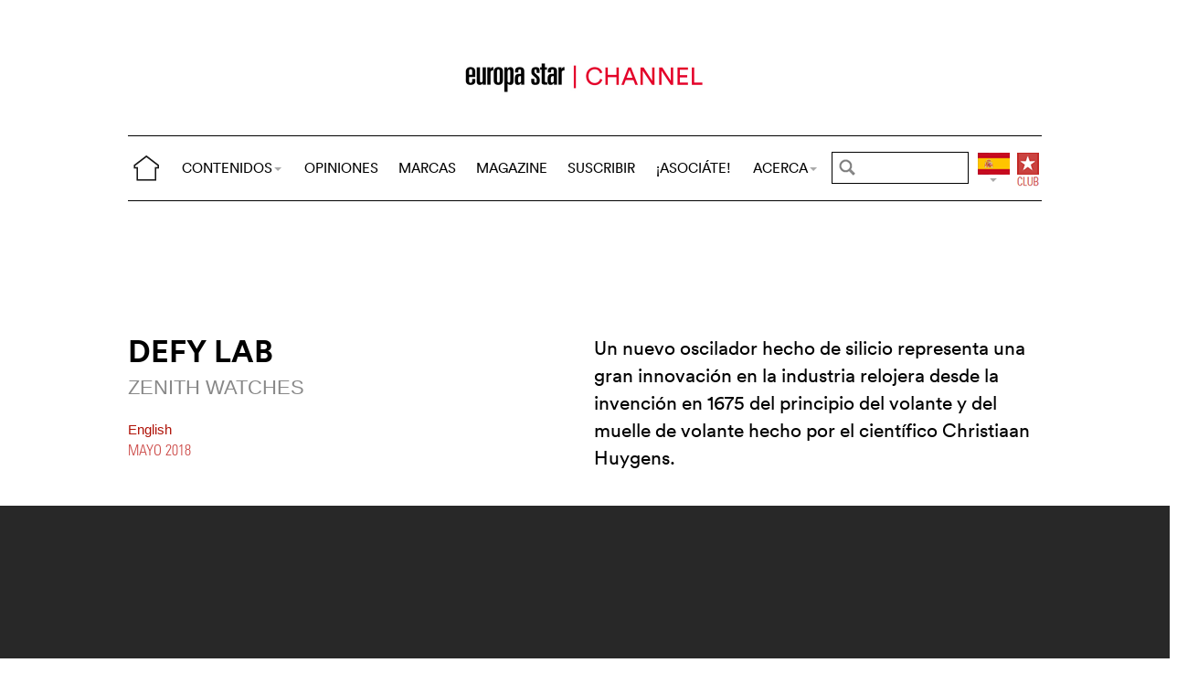

--- FILE ---
content_type: text/html; charset=utf-8
request_url: https://www.horalatina.com/channel/7089-defy-lab.html
body_size: 7510
content:
<!DOCTYPE html>
<html lang="es">
<head prefix="og: http://ogp.me/ns# fb: http://ogp.me/ns/fb#">
<base href="https://www.horalatina.com/" />
<title>Defy Lab</title>
<meta name="description" content="Un nuevo oscilador hecho de silicio representa una gran innovaci&#243;n en la industria relojera desde la invenci&#243;n en 1675 del principio del volante y" />
<meta name="keywords" content="Zenith watches, Julien Tornare, Defy Lab, El Primero, Le Locle, LVMH, Jean-Claude Biver" />
<link rel="canonical" href="https://www.horalatina.com/channel/7089-defy-lab.html" />
<meta property="og:description" content="Un nuevo oscilador hecho de silicio representa una gran innovaci&#243;n en la industria relojera desde la invenci&#243;n en 1675 del principio del volante y del muelle de volante hecho por el cient&#237;fico Christiaan Huygens." />
<meta property="og:url" content="https://www.horalatina.com/channel/7089-defy-lab.html" />	
<meta property="og:title" content="Defy Lab" /> 
<meta property="og:image" content="https://www.horalatina.com/local/cache-gd2/f2/3b029dd1cf46d9454c59abcfbd3226.jpg" />
<meta property="og:image:width" content="1400" />
<meta property="og:image:height" content="600" />
<meta property="og:type"   content="website" />
<meta http-equiv="Last-Modified" content="Tue, 01 May 2018 09:24:55 +0200" />
<meta name="twitter:domain" content="www.horalatina.com">
<meta name="twitter:card" content="summary">
<meta name="twitter:title" content="Defy Lab">
<meta name="twitter:description" content="Un nuevo oscilador hecho de silicio representa una gran innovaci&#243;n en la industria relojera desde la invenci&#243;n en 1675 del principio del volante y del muelle de volante hecho por el cient&#237;fico Christiaan Huygens.">
<meta name="twitter:image:src" content="https://www.horalatina.com/local/cache-gd2/f2/3b029dd1cf46d9454c59abcfbd3226.jpg">
<meta name="ZOOMIMAGE" content="https://www.horalatina.com/local/cache-gd2/cb/be79ce2e47ca3631ec98518a3ecb61.jpg" />
<meta name="ZOOMCATEGORY" content="VIDEO CHANNEL" /><meta http-equiv="Cache-Control" content="no-cache, no-store, must-revalidate" />
<meta http-equiv="Pragma" content="no-cache" />
<meta http-equiv="Expires" content="0" />
<meta name="robots" content="index,follow" />
<meta http-equiv="X-UA-Compatible" content="IE=edge">
<link rel="shortcut icon" href="//www.horalatina.com/favicon.ico" />
<meta name="Robots" content="NOODP" />
<link rel="apple-touch-icon" href="//www.horalatina.com/apple-touch-icon.png" />
<meta name="viewport" content="width=device-width, initial-scale=1.0">
<script type="af2068e6bc43ea540f5e7d55-text/javascript">
var box_settings = {tt_img:true,sel_g:"#documents_portfolio a[type=\'image/jpeg\'],#documents_portfolio a[type=\'image/png\'],#documents_portfolio a[type=\'image/gif\']",sel_c:".mediabox",trans:"elastic",speed:"200",ssSpeed:"2500",maxW:"90%",maxH:"90%",minW:"400px",minH:"",opa:"0.9",str_ssStart:"Presentación",str_ssStop:"Detener",str_cur:"{current}/{total}",str_prev:"Anterior",str_next:"Siguiente",str_close:"Cerrar",splash_url:""};
var box_settings_splash_width = "600px";
var box_settings_splash_height = "90%";
var box_settings_iframe = true;
</script>
<link rel='stylesheet' href='local/cache-css/200853774dfe0e76a1148c88880de803.css?1769279355' type='text/css' /><script type="af2068e6bc43ea540f5e7d55-text/javascript">
var jQl={q:[],dq:[],gs:[],ready:function(a){"function"==typeof a&&jQl.q.push(a);return jQl},getScript:function(a,c){jQl.gs.push([a,c])},unq:function(){for(var a=0;a<jQl.q.length;a++)jQl.q[a]();jQl.q=[]},ungs:function(){for(var a=0;a<jQl.gs.length;a++)jQuery.getScript(jQl.gs[a][0],jQl.gs[a][1]);jQl.gs=[]},bId:null,boot:function(a){"undefined"==typeof window.jQuery.fn?jQl.bId||(jQl.bId=setInterval(function(){jQl.boot(a)},25)):(jQl.bId&&clearInterval(jQl.bId),jQl.bId=0,jQl.unqjQdep(),jQl.ungs(),jQuery(jQl.unq()), "function"==typeof a&&a())},booted:function(){return 0===jQl.bId},loadjQ:function(a,c){setTimeout(function(){var b=document.createElement("script");b.src=a;document.getElementsByTagName("head")[0].appendChild(b)},1);jQl.boot(c)},loadjQdep:function(a){jQl.loadxhr(a,jQl.qdep)},qdep:function(a){a&&("undefined"!==typeof window.jQuery.fn&&!jQl.dq.length?jQl.rs(a):jQl.dq.push(a))},unqjQdep:function(){if("undefined"==typeof window.jQuery.fn)setTimeout(jQl.unqjQdep,50);else{for(var a=0;a<jQl.dq.length;a++)jQl.rs(jQl.dq[a]); jQl.dq=[]}},rs:function(a){var c=document.createElement("script");document.getElementsByTagName("head")[0].appendChild(c);c.text=a},loadxhr:function(a,c){var b;b=jQl.getxo();b.onreadystatechange=function(){4!=b.readyState||200!=b.status||c(b.responseText,a)};try{b.open("GET",a,!0),b.send("")}catch(d){}},getxo:function(){var a=!1;try{a=new XMLHttpRequest}catch(c){for(var b=["MSXML2.XMLHTTP.5.0","MSXML2.XMLHTTP.4.0","MSXML2.XMLHTTP.3.0","MSXML2.XMLHTTP","Microsoft.XMLHTTP"],d=0;d<b.length;++d){try{a= new ActiveXObject(b[d])}catch(e){continue}break}}finally{return a}}};if("undefined"==typeof window.jQuery){var $=jQl.ready,jQuery=$;$.getScript=jQl.getScript};
jQl.loadjQ('local/cache-js/14abb21d3bf127c803af0d5c577e5224.js?1769280073')
</script>
<script type="af2068e6bc43ea540f5e7d55-text/javascript">
function ancre_douce_init() {
if (typeof jQuery.localScroll=="function") {
jQuery.localScroll({autoscroll:false, hash:true, onAfter:function(anchor, settings){ 
jQuery(anchor).attr('tabindex', -1).on('blur focusout', function () {
jQuery(this).removeAttr('tabindex');
}).focus();
}});
}
}
if (window.jQuery) jQuery(document).ready(function() {
ancre_douce_init();
onAjaxLoad(ancre_douce_init);
});
</script>
<link rel="preload" href="https://www.horalatina.com/files/fonts/lineto-circular-book.woff2" as="font" type="font/woff2" crossorigin>
<link rel="preload" href="https://www.horalatina.com/files/fonts/lineto-circular-bold.woff2" as="font" type="font/woff2" crossorigin>
<link rel="preload" href="https://www.horalatina.com/files/fonts/58c01d2a-ce4a-4360-a61f-761e91aa67c0.woff2" as="font" type="font/woff2" crossorigin>

</head>
<body>
<!--ZOOMSTOP-->
<div id="google_translate_element"></div>
<div class="container_center">
<div class="navbar navbar-fixed-top navbar-inverse top_navbar" style="display: none">
<div class="top-nav-line">
<div class="container_center_top">
<div class="container_fluid ">
<div class="nav-split">
<table class="full_width">
<tr>
<th>
<button type="button" class="navbar-toggle pull-left" data-toggle="collapse" data-target="#navbar-collapse-main">
<span class="icon-bar"></span>
<span class="icon-bar"></span>
<span class="icon-bar"></span>
</button>
<a class="brand hidden-xs" href="/"><img src="/files/png/home.png" alt="Europa Star" width="40" height="40"></a>
</th>
<th class="full_width">
<div class="nav-flex hidden-xs">
<ul class="nav nav_top navbar-nav navbar-nav-table">
<li class="dropdown hidden-xs">
<a href="/channel/7089-defy-lab.html#" class="dropdown-toggle" data-toggle="dropdown" data-hover="dropdown">CONTENIDOS<b class="caret"></b></a>
<ul class="dropdown-menu ">
<li><a href="https://www.europastar.com/contents/current/?lang=es" target="_blank">NÚMERO ACTUAL</a></li>
<li><a href="/time-business/">TIME.BUSINESS</a></li>
<li><a href="/time-keeper/">TIME.KEEPER</a></li>
<li><a href="/watch-files/">WATCH FILES</a></li>
<li><a href="/highlights/">HIGHLIGHTS</a></li>
<li><a href="/channel/">VIDEO CHANNEL</a></li>
<li><a href="/galeria-de-relojes/">GALERÍAS DE RELOJES</a></li>
<li><a href="/archivos/">ARCHIVOS</a></li>
<li class="hidden-lg"><a href="/opiniones/">OPINIONES</a></li>
<li class="hidden-lg hidden-md hidden-sm"><a href="/brand-index/">MARCAS</a></li>
<li class="hidden-lg hidden-md"><a href="//www.europastar.com/magazine/" target="_blank">MAGAZINE</a></li>
</ul>
</li>
<li class="hidden-md hidden-sm hidden-xs"><a href="/opiniones/">OPINIONES</a></li>
<li class="hidden-xs"><a href="/brand-index/">MARCAS</a></li>
<li class="hidden-sm hidden-xs"><a href="//www.europastar.com/magazine/" target="_blank">MAGAZINE</a></li>
<li class="hidden-md hidden-sm hidden-xs"><a href="//www.europastar.com/subscribe/" target="_blank">SUSCRIBIR</a></li>
<li class="hidden-md hidden-sm hidden-xs"><a href="//www.europastar.com/advertiser/" target="_blank">¡ASOCIÁTE!</a></li>
<li class="dropdown hidden-xs">
<a href="/channel/7089-defy-lab.html#" class="dropdown-toggle" data-toggle="dropdown" data-hover="dropdown">ACERCA<b class="caret"></b></a>
<ul class="dropdown-menu">
<li><a href="/acerca-de-europa-star.html">ACERCA</a></li>
<li><a href="/e-newsletter/">NEWSLETTER</a></li>
<li><a href="//www.europastar.com/contact-us/" target="_blank">CONTACTOS</a></li>
<li class="hidden-lg"><a href="//www.europastar.com/advertiser/" target="_blank">¡ASOCIáTE!</a></li>
<li class="hidden-lg"><a href="//www.europastar.com/subscribe/" target="_blank">SUSCRIBIR</a></li>
<li><a href="//www.facebook.com/worldwatchweb" target="_blank">FACEBOOK</a></li>
<li><a href="//twitter.com/EuropaStar" target="_blank">TWITTER</a></li>
<li><a href="//www.youtube.com/user/europastarmagazine" target="_blank">YOUTUBE</a></li>
<li><a href="//instagram.com/europa_star" target="_blank">INSTAGRAM</a></li>
<li><a href="//www.europastar.com/terms-of-use/" target="_blank">TERMS OF USE</a></li>
<li><a href="//www.europastar.com/privacy-policy/" target="_blank">PRIVACY POLICY</a></li>
</ul>
</li>
</ul>
</div>
</th>
<th>
<form class="search-form" role="search" action="https://www.horalatina.com/search.cgi" method="get" autocomplete="off">
<input name="zoom_query" class="search-png typeahead thSearch" placeholder="" type="text" autocomplete="off">
<input name="zoom_sort" value="1" type="hidden" />
<input name="year" value="-1" type="hidden" />
</form>
</th>
<th>
<ul class="nav flag">
<li class="dropdown lang">
<a href="/channel/7089-defy-lab.html#" class="dropdown-toggl " data-toggle="dropdown" data-hover="dropdown"><img src="/files/png/FlagES.png" alt="Europa Star" width="35" height="40"></a>
<ul class="dropdown-menu dropdown-menu-right">
<li><a href="//www.europastar.com/"><img class="flag" src="/files/png/FlagEN.png" alt="Europa Star English" width="35" height="24"> English</a></li>
<li><a href="//www.europastar.ch/"><img class="flag" src="/files/png/FlagFR.png" alt="Europa Star Français" width="35" height="24"> Français</a></li>
<li><a href="//www.europastar.org/"><img class="flag" src="/files/png/FlagRU.png" alt="Europa Star Pусский" width="35" height="24"> Pусский</a></li>
<li><a href="http://www.watches-for-china.com/"><img class="flag" src="/files/png/FlagHK.png" alt="Europa Star 繁體中文" width="35" height="24"> 繁體中文</a></li>
<li><a href="http://www.watches-for-china.ch/"><img class="flag" src="/files/png/FlagCN.png" alt="Europa Star 简体中文" width="35" height="24"> 简体中文</a></li>
<li><a onclick="if (!window.__cfRLUnblockHandlers) return false; loadGoogleTranslate(); this.remove()" href="/channel/7089-defy-lab.html#" data-cf-modified-af2068e6bc43ea540f5e7d55-=""><img class="flag" src="/files/png/FlagG.png" alt="Europa Star Translate" width="35" height="24"> Select another language</a></li>
</ul>
</li>
</ul>
</th>
<th>
<a class="club" href="//www.europastar.com/club.html"><img src="/files/png/club.png" alt="Europa Star Club" width="30" height="40"></a>
</th>
</tr>
</table>
</div>
</div>
<div class="navbar-collapse collapse" id="navbar-collapse-main">
<ul class="nav navbar-nav visible-xs">
<li><a class="brand" href="/"><img src="/files/png/home.png" alt="Europa Star" width="40" height="40"></a></li>
<li class="dropdown">
<a href="/channel/7089-defy-lab.html#" class="dropdown-toggle" data-toggle="dropdown" data-hover="dropdown">CONTENIDOS<b class="caret"></b></a>
<ul class="dropdown-menu">
<li><a href="https://www.europastar.com/contents/current/?lang=es" target="_blank">NÚMERO ACTUAL</a></li>
<li><a href="/time-business/">TIME.BUSINESS</a></li>
<li><a href="/time-keeper/">TIME.KEEPER</a></li>
<li><a href="/watch-files/">WATCH FILES</a></li>
<li><a href="/highlights/">HIGHLIGHTS</a></li>
<li><a href="/channel/">VIDEO CHANNEL</a></li>
<li><a href="/galeria-de-relojes/">GALERÍAS DE RELOJES</a></li>
<li><a href="/archivos/">ARCHIVOS</a></li>
</ul>
</li>
<li><a href="/opiniones/">OPINIONES</a></li>
<li><a href="/brand-index/">MARCAS</a></li>
<li><a href="//www.europastar.com/magazine/" target="_blank">MAGAZINE</a></li>
<li><a href="//www.europastar.com/subscribe/" target="_blank">SUSCRIBIR</a></li>
<li><a href="//www.europastar.com/advertiser/" target="_blank">¡ASOCIáTE!</a></li>
<li class="dropdown">
<a href="/channel/7089-defy-lab.html#" class="dropdown-toggle" data-toggle="dropdown" data-hover="dropdown">ACERCA<b class="caret"></b></a>
<ul class="dropdown-menu">
<li><a href="/acerca-de-europa-star.html">ACERCA</a></li>
<li><a href="/e-newsletter/">NEWSLETTER</a></li>
<li><a href="//www.europastar.com/contact-us/" target="_blank">CONTACTOS</a></li>
<li><a href="//www.facebook.com/worldwatchweb" target="_blank">FACEBOOK</a></li>
<li><a href="//twitter.com/EuropaStar" target="_blank">TWITTER</a></li>
<li><a href="//www.youtube.com/user/europastarmagazine" target="_blank">YOUTUBE</a></li>
<li><a href="//instagram.com/europa_star" target="_blank">INSTAGRAM</a></li>
<li><a href="//www.europastar.com/terms-of-use/" target="_blank">TERMS OF USE</a></li>
<li><a href="//www.europastar.com/privacy-policy/" target="_blank">PRIVACY POLICY</a></li>
</ul>
</li>
</ul>
</div>
</div>
</div>
</div></div>
<div class=" container_fluid_Nav_article ">
<a href="channel/"><img class="img-responsive image_center no-adapt-img" src="IMG/rubon23.png?1513187713" alt="channel" width="440" height="128"></a>
</div>
<div class="navbar navbar-inverse navbar-main" style="display: none">
<div class="">
<div class="container_center_top">
<div class="container_fluid nav-line">
<div class="nav-split">
<table class="full_width">
<tr>
<th>
<button type="button" class="navbar-toggle pull-left" data-toggle="collapse" data-target="#navbar-collapse-second">
<span class="icon-bar"></span>
<span class="icon-bar"></span>
<span class="icon-bar"></span>
</button>
<a class="brand hidden-xs" href="/"><img src="/files/png/home.png" alt="Europa Star" width="40" height="40"></a>
</th>
<th class="full_width">
<div class="nav-flex hidden-xs">
<ul class="nav  navbar-nav navbar-nav-table">
<li class="dropdown hidden-xs">
<a href="/channel/7089-defy-lab.html#" class="dropdown-toggle" data-toggle="dropdown" data-hover="dropdown">CONTENIDOS<b class="caret"></b></a>
<ul class="dropdown-menu ">
<li><a href="https://www.europastar.com/contents/current/?lang=es" target="_blank">NÚMERO ACTUAL</a></li>
<li><a href="/time-business/">TIME.BUSINESS</a></li>
<li><a href="/time-keeper/">TIME.KEEPER</a></li>
<li><a href="/watch-files/">WATCH FILES</a></li>
<li><a href="/highlights/">HIGHLIGHTS</a></li>
<li><a href="/channel/">VIDEO CHANNEL</a></li>
<li><a href="/galeria-de-relojes/">GALERÍAS DE RELOJES</a></li>
<li><a href="/archivos/">ARCHIVOS</a></li>
<li class="hidden-lg"><a href="/opiniones/">OPINIONES</a></li>
<li class="hidden-lg hidden-md hidden-sm"><a href="/brand-index/">MARCAS</a></li>
<li class="hidden-lg hidden-md"><a href="//www.europastar.com/magazine/" target="_blank">MAGAZINE</a></li>
</ul>
</li>
<li class="hidden-md hidden-sm hidden-xs"><a href="/opiniones/">OPINIONES</a></li>
<li class="hidden-xs"><a href="/brand-index/">MARCAS</a></li>
<li class="hidden-sm hidden-xs"><a href="//www.europastar.com/magazine/" target="_blank">MAGAZINE</a></li>
<li class="hidden-md hidden-sm hidden-xs"><a href="//www.europastar.com/subscribe/" target="_blank">SUSCRIBIR</a></li>
<li class="hidden-md hidden-sm hidden-xs"><a href="//www.europastar.com/advertiser/" target="_blank">¡ASOCIÁTE!</a></li>
<li class="dropdown hidden-xs">
<a href="/channel/7089-defy-lab.html#" class="dropdown-toggle" data-toggle="dropdown" data-hover="dropdown">ACERCA<b class="caret"></b></a>
<ul class="dropdown-menu">
<li><a href="/acerca-de-europa-star.html">ACERCA</a></li>
<li><a href="/e-newsletter/">NEWSLETTER</a></li>
<li><a href="//www.europastar.com/contact-us/" target="_blank">CONTACTOS</a></li>
<li class="hidden-lg"><a href="//www.europastar.com/advertiser/" target="_blank">¡ASOCIáTE!</a></li>
<li class="hidden-lg"><a href="//www.europastar.com/subscribe/" target="_blank">SUSCRIBIR</a></li>
<li><a href="//www.facebook.com/worldwatchweb" target="_blank">FACEBOOK</a></li>
<li><a href="//twitter.com/EuropaStar" target="_blank">TWITTER</a></li>
<li><a href="//www.youtube.com/user/europastarmagazine" target="_blank">YOUTUBE</a></li>
<li><a href="//instagram.com/europa_star" target="_blank">INSTAGRAM</a></li>
<li><a href="//www.europastar.com/terms-of-use/" target="_blank">TERMS OF USE</a></li>
<li><a href="//www.europastar.com/privacy-policy/" target="_blank">PRIVACY POLICY</a></li>
</ul>
</li>
</ul>
</div>
</th>
<th>
<form class="search-form" role="search" action="https://www.horalatina.com/search.cgi" method="get" autocomplete="off">
<input name="zoom_query" class="search-png typeahead thSearch" placeholder="" type="text" autocomplete="off">
<input name="zoom_sort" value="1" type="hidden" />
<input name="year" value="-1" type="hidden" />
</form>
</th>
<th>
<ul class="nav flag">
<li class="dropdown lang">
<a href="/channel/7089-defy-lab.html#" class="dropdown-toggl " data-toggle="dropdown" data-hover="dropdown"><img src="/files/png/FlagES.png" alt="Europa Star" width="35" height="40"></a>
<ul class="dropdown-menu dropdown-menu-right">
<li><a href="//www.europastar.com/"><img class="flag" src="/files/png/FlagEN.png" alt="Europa Star English" width="35" height="24"> English</a></li>
<li><a href="//www.europastar.ch/"><img class="flag" src="/files/png/FlagFR.png" alt="Europa Star Français" width="35" height="24"> Français</a></li>
<li><a href="//www.europastar.org/"><img class="flag" src="/files/png/FlagRU.png" alt="Europa Star Pусский" width="35" height="24"> Pусский</a></li>
<li><a href="http://www.watches-for-china.com/"><img class="flag" src="/files/png/FlagHK.png" alt="Europa Star 繁體中文" width="35" height="24"> 繁體中文</a></li>
<li><a href="http://www.watches-for-china.ch/"><img class="flag" src="/files/png/FlagCN.png" alt="Europa Star 简体中文" width="35" height="24"> 简体中文</a></li>
<li><a onclick="if (!window.__cfRLUnblockHandlers) return false; loadGoogleTranslate(); this.remove()" href="/channel/7089-defy-lab.html#" data-cf-modified-af2068e6bc43ea540f5e7d55-=""><img class="flag" src="/files/png/FlagG.png" alt="Europa Star Translate" width="35" height="24"> Select another language</a></li>
</ul>
</li>
</ul>
</th>
<th>
<a class="club" href="//www.europastar.com/club.html"><img src="/files/png/club.png" alt="Europa Star Club" width="30" height="40"></a>
</th>
</tr>
</table>
</div>
</div>
<div class="navbar-collapse collapse" id="navbar-collapse-second">
<ul class="nav navbar-nav visible-xs">
<li><a class="brand" href="/"><img src="/files/png/home.png" alt="Europa Star" width="40" height="40"></a></li>
<li class="dropdown">
<a href="/channel/7089-defy-lab.html#" class="dropdown-toggle" data-toggle="dropdown" data-hover="dropdown">CONTENIDOS<b class="caret"></b></a>
<ul class="dropdown-menu">
<li><a href="https://www.europastar.com/contents/current/?lang=es" target="_blank">NÚMERO ACTUAL</a></li>
<li><a href="/time-business/">TIME.BUSINESS</a></li>
<li><a href="/time-keeper/">TIME.KEEPER</a></li>
<li><a href="/watch-files/">WATCH FILES</a></li>
<li><a href="/highlights/">HIGHLIGHTS</a></li>
<li><a href="/channel/">VIDEO CHANNEL</a></li>
<li><a href="/galeria-de-relojes/">GALERÍAS DE RELOJES</a></li>
<li><a href="/archivos/">ARCHIVOS</a></li>
</ul>
</li>
<li><a href="/opiniones/">OPINIONES</a></li>
<li><a href="/brand-index/">MARCAS</a></li>
<li><a href="//www.europastar.com/magazine/" target="_blank">MAGAZINE</a></li>
<li><a href="//www.europastar.com/subscribe/" target="_blank">SUSCRIBIR</a></li>
<li><a href="//www.europastar.com/advertiser/" target="_blank">¡ASOCIáTE!</a></li>
<li class="dropdown">
<a href="/channel/7089-defy-lab.html#" class="dropdown-toggle" data-toggle="dropdown" data-hover="dropdown">ACERCA<b class="caret"></b></a>
<ul class="dropdown-menu">
<li><a href="/acerca-de-europa-star.html">ACERCA</a></li>
<li><a href="/e-newsletter/">NEWSLETTER</a></li>
<li><a href="//www.europastar.com/contact-us/" target="_blank">CONTACTOS</a></li>
<li><a href="//www.facebook.com/worldwatchweb" target="_blank">FACEBOOK</a></li>
<li><a href="//twitter.com/EuropaStar" target="_blank">TWITTER</a></li>
<li><a href="//www.youtube.com/user/europastarmagazine" target="_blank">YOUTUBE</a></li>
<li><a href="//instagram.com/europa_star" target="_blank">INSTAGRAM</a></li>
<li><a href="//www.europastar.com/terms-of-use/" target="_blank">TERMS OF USE</a></li>
<li><a href="//www.europastar.com/privacy-policy/" target="_blank">PRIVACY POLICY</a></li>
</ul>
</li>
</ul>
</div>
</div>
</div>
</div><div class="container_margin_article">
<div class="container_margin_fond">
<div class="container_center">
<br />
<div class="row hidden-print">
<div class="col-xs-12 hidden-xs">
<div id='div-gpt-ad-1510130463448-9' style='height:90px; width:728px;margin-left: auto;margin-right: auto'></div>
</div>
</div>
<div class="row hidden-print">
<div class="col-xs-12 visible-xs">
<div id='div-gpt-ad-1510130463448-8' style='height:100px; width:300px;margin-left: auto;margin-right: auto'></div>
</div>
</div>
<br />
</div>
<!--ZOOMRESTART-->
<div class="container_center">
<div class="container_fluid">
<div class="row hidden-xs">
<div class="col-sm-6 text-left left-side">
<div class="article-titre ">
<h1 class="crayon article-titre-7089 anchor" id="outil_sommaire">Defy Lab</h1>
<h4 class="crayon article-soustitre-7089 ">ZENITH WATCHES</h4>
<span>
<a class="liensMulti" href="//www.europastar.com/1004090161.html" title="Defy Lab"> English </a>
</span>
<div class="date_news_article">mayo&nbsp;2018</div>
<br /><br />
</div>
</div>
<div class="col-sm-6 text-left right-side">
<div class="crayon article-chapo-7089 chapeau">Un nuevo oscilador hecho de silicio representa una gran innovación en la industria relojera desde la invención en 1675 del principio del volante y del muelle de volante hecho por el científico Christiaan Huygens.
</div>
<br />
</div>
</div>
<div class="row_small visible-xs text-left">
<div class="article-titre ">
<h1 class="crayon article-titre-7089 anchor_small nopadding" id="outil_sommaire">Defy Lab</h1>
<h4 class="crayon article-soustitre-7089 nopadding">ZENITH WATCHES</h4>
<span>
<a class="liensMulti" href="//www.europastar.com/1004090161.html" title="Defy Lab"> English </a>
</span>
<div class="date_news_article">mayo&nbsp;2018</div>
<br /><br />
</div>
</div>
</div>
</div>
<div class='video-container'><iframe src="https://www.youtube-nocookie.com/embed/942T24mdTmI?rel=0&showinfo=0" frameborder="0" allowfullscreen></iframe></div>
<div class="container_center_article">
<div class="container_article">
<div class="visible-xs text-left"><br /><div class="crayon article-chapo-7089 chapeau">Un nuevo oscilador hecho de silicio representa una gran innovación en la industria relojera desde la invención en 1675 del principio del volante y del muelle de volante hecho por el científico Christiaan Huygens.
</div><br /></div>
<div class="row ">
<div class="col-xs-12 text-left">
<div class="crayon article-texte-7089 texte">
</div>
<span class="chapo" ></span>
</div>
</div>
</div>
</div>
<!--ZOOMSTOP-->
<br />
<div class="container_center">
<div class="container_home_contents">
<div class="row">
<div class="col-xs-12 nopadding">
<a id="esch-main-a" href="/" target="_blank"><img class="no-adapt-img" id="esch-main" src="files/ads/main.jpg" style="width: 100%;height: auto;"></a>
</div>
</div>
</div>
</div>
<div class="container_center">
<div class="container_fluid">
<div class="row">
<div class="h2 related_coverage">
</div>
<div class="col-xs-12 text-left">
<div class="more-slider owl-carousel owl-theme">
<div class="item">
<a href="time-business/8419-un-equipo-suizo-de-i-d-presenta-la-fabricacion-de.html" class="list-group-item text-left">
<div class="imageWrapper-news">
<img class='img-responsive' alt='Un equipo Suizo de I+D presenta la &#8220;fabricaci&#243;n de relojes hospedada&#8221;' src="local/cache-gd2/e4/dc4152350a4b63a683152ba9583328.jpg?1660907970" width='500' height='215' loading='lazy' />
</div>
<h4 class="list-group-item-heading nopadding">Un equipo Suizo de I+D presenta la “fabricación de&nbsp;(...)</h4>
</a>
<div class="list-group-item-text">
<div>
<a href="time-business/"><span class="esl_red">TIME.BUSINESS
</span></a>
<a href="time-business/8419-un-equipo-suizo-de-i-d-presenta-la-fabricacion-de.html" class="rubrique_desc">Convertirse en un «fabricante» es el sueño de muchas marcas de relojes más pequeñas e incluso grandes que esperan diferenciarse, especialmente en medio de una&nbsp;(...)</a>
</div>
</div>
</div>
<div class="item">
<a href="time-business/8262-la-apuesta-de-soprod-un-nuevo-calibre-mecanico.html" class="list-group-item text-left">
<div class="imageWrapper-news">
<img class='img-responsive' alt='La apuesta de Soprod: un nuevo calibre mec&#225;nico Suizo de nivel de entrada' src="local/cache-gd2/98/1c59035c1db916c61a8da5aa877587.jpg?1660907970" width='500' height='215' loading='lazy' />
</div>
<h4 class="list-group-item-heading nopadding">La apuesta de Soprod: un nuevo calibre mecánico Suizo de&nbsp;(...)</h4>
</a>
<div class="list-group-item-text">
<div>
<a href="time-business/"><span class="esl_red">TIME.BUSINESS
</span></a>
<a href="time-business/8262-la-apuesta-de-soprod-un-nuevo-calibre-mecanico.html" class="rubrique_desc">Con la caída de los volúmenes y la demanda, la crisis pandémica ha eclipsado de alguna manera el debate a largo término sobre el suministro de movimientos&nbsp;(...)</a>
</div>
</div>
</div>
<div class="item">
<a href="time-keeper/7672-un-nuevo-cronografo-integrado-de-dubois-depraz.html" class="list-group-item text-left">
<div class="imageWrapper-news">
<img class='img-responsive' alt='Un nuevo cron&#243;grafo integrado de Dubois D&#233;praz' src="local/cache-gd2/a1/0f34227058d8e2c4b431b53f210158.jpg?1660907970" width='500' height='215' loading='lazy' />
</div>
<h4 class="list-group-item-heading nopadding">Un nuevo cronógrafo integrado de Dubois Dépraz</h4>
</a>
<div class="list-group-item-text">
<div>
<a href="time-keeper/"><span class="esl_red">TIME.KEEPER
</span></a>
<a href="time-keeper/7672-un-nuevo-cronografo-integrado-de-dubois-depraz.html" class="rubrique_desc">Dubois Dépraz exhibirá sus novedades en la feria EPHJ del 18 al 21 de Junio de 2019 en Ginebra. Entre otros desarrollos, la manufactura de la Vallée de Joux&nbsp;(...)</a>
</div>
</div>
</div>
</div>
</div>
</div>
<br />
<div class="keyword h2"><a href="/palabra-clave/802-movimientos-relojeros.html">MOVIMIENTOS
<img src='/files/png/arrow-right-slide.png' width='22' height='22'></a></div>
<br />
</div>
</div>
<div class="container_center">
<div class="container_fluid">
<div class="related_coverage">
<span class="h2">
<a href="channel/" class="for_more"> MÁS CONTENIDO</a>
</span>&nbsp;
<select class="select2_date" id="select_date"><option></option></select>
<script type="af2068e6bc43ea540f5e7d55-text/javascript">
var data = [{id:'channel/?year=2025',text:'2025'},{id:'channel/?year=2024',text:'2024'},{id:'channel/?year=2023',text:'2023'},{id:'channel/?year=2022',text:'2022'},{id:'channel/?year=2021',text:'2021'},{id:'channel/?year=2020',text:'2020'},{id:'channel/?year=2019',text:'2019'},{id:'channel/?year=2018',text:'2018'},{id:'channel/?year=2017',text:'2017'},{}];
jQuery('document').ready(function() {
$("#select_date").select2({data: data,theme: "classic",placeholder: "Search by year"});
$("#select_date").change(function(){var theID = $("#select_date").select2('data')[0]['id'];url = ""+theID;window.location = url;});
});
</script>
</div>
<div id="pagination"><a href='channel/7089-defy-lab.html?debut_more=0&exclude=YTo0OntpOjA7czo1OiIxMDc4NiI7aToxO3M6NToiMTA2NDYiO2k6MjtzOjU6IjEwNTM2IjtpOjM7czo1OiIxMDUzMSI7fQ%3D%3D' class='next' rel='next'> </a></div>
<div class="post row nopadding rubrique_row">
<div class="col-sm-6 nopadding">
<div class="time-business-icon-r visible-xs"><div class="time-business-line-r"></div>
<br />
</div>
<div class="rubrique_img">
<a href="channel/10786-europa-star-una-familia-de-editores-cuenta-la.html">
<img class='img-responsive' alt='Europa Star: una familia de editores cuenta la historia de la relojer&#237;a' src="local/cache-gd2/58/dcec864c681f72f05c6d839b49a8aa.jpg?1737510969" width='500' height='300' loading='lazy' />
</a>
</div>
</div>
<div class="col-sm-6 nopadding">
<div class="time-business-icon-r hidden-xs"><div class="time-business-line-r"></div>
</div>
<div class="rubrique">
<a href="channel/10786-europa-star-una-familia-de-editores-cuenta-la.html">
<h2 class="rubrique_h2">Europa Star: una familia de editores cuenta la historia de la relojería</h2>
<h4 class="rubrique_h4"></h4>
<div class="date_news">enero&nbsp;2025</div>
<div class="rubrique_desc">En los años 20, tras fundar varias marcas de relojes, un joven empresario Suizo decidió dedicarse a la edición especializada en relojería, joyería y&nbsp;(...)</div>
</a>
</div>
</div>
</div>
<div class="post row nopadding rubrique_row">
<div class="col-sm-6 nopadding">
<div class="time-business-icon-r visible-xs"><div class="time-business-line-r"></div>
<br />
</div>
<div class="rubrique_img">
<a href="channel/10646-universal-geneve-un-viaje-magico-a-traves-del.html">
<img class='img-responsive' alt='Universal Gen&#232;ve: Un viaje m&#225;gico a trav&#233;s del tiempo' src="local/cache-gd2/54/2df24e6b143c73ca17aa15ef641124.jpg?1730922486" width='500' height='300' loading='lazy' />
</a>
</div>
</div>
<div class="col-sm-6 nopadding">
<div class="time-business-icon-r hidden-xs"><div class="time-business-line-r"></div>
</div>
<div class="rubrique">
<a href="channel/10646-universal-geneve-un-viaje-magico-a-traves-del.html">
<h2 class="rubrique_h2">Universal Genève: Un viaje mágico a través del tiempo</h2>
<h4 class="rubrique_h4"></h4>
<div class="date_news">noviembre&nbsp;2024</div>
<div class="rubrique_desc">El resurgimiento de Universal Genève es motivo de celebración entre muchos conocedores de relojes. Famosa por sus modelos míticos y sus movimientos de&nbsp;(...)</div>
</a>
</div>
</div>
</div>
<div class="post row nopadding rubrique_row">
<div class="col-sm-6 nopadding">
<div class="time-business-icon-r visible-xs"><div class="time-business-line-r"></div>
<br />
</div>
<div class="rubrique_img">
<a href="channel/10536-el-duelo-de-serge-y-claude-por-armin-strom.html">
<img class='img-responsive' alt='El Duelo de Serge y Claude por Armin Strom' src="local/cache-gd2/b4/9af919e1b01ece638e9e0696c731b5.jpg?1727108447" width='500' height='300' loading='lazy' />
</a>
</div>
</div>
<div class="col-sm-6 nopadding">
<div class="time-business-icon-r hidden-xs"><div class="time-business-line-r"></div>
</div>
<div class="rubrique">
<a href="channel/10536-el-duelo-de-serge-y-claude-por-armin-strom.html">
<h2 class="rubrique_h2">El Duelo de Serge y Claude por Armin Strom</h2>
<h4 class="rubrique_h4"></h4>
<div class="date_news">septiembre&nbsp;2024</div>
<div class="rubrique_desc">Incluso los mejores amigos pueden estar en desacuerdo. Disfrute de este serio enfrentamiento en video de estilo documental entre los dos amigos de toda la&nbsp;(...)</div>
</a>
</div>
</div>
</div>
<div class="post row nopadding rubrique_row">
<div class="col-sm-6 nopadding">
<div class="time-business-icon-r visible-xs"><div class="time-business-line-r"></div>
<br />
</div>
<div class="rubrique_img">
<a href="channel/10531-el-mcgonigle-ogma.html">
<img class='img-responsive' alt='El McGonigle Ogma' src="local/cache-gd2/a9/16d7d870c3b86a805a110b5d62ea2b.jpg?1726931085" width='500' height='300' loading='lazy' />
</a>
</div>
</div>
<div class="col-sm-6 nopadding">
<div class="time-business-icon-r hidden-xs"><div class="time-business-line-r"></div>
</div>
<div class="rubrique">
<a href="channel/10531-el-mcgonigle-ogma.html">
<h2 class="rubrique_h2">El McGonigle Ogma</h2>
<h4 class="rubrique_h4"></h4>
<div class="date_news">septiembre&nbsp;2024</div>
<div class="rubrique_desc">Un cortometraje que presenta la última creación de McGonigle Watches, el Ogma. El filme también ilustra los vínculos de McGonigle Watches con Suiza e Irlanda.&nbsp;(...)</div>
</a>
</div>
</div>
</div>
</div>
</div>
<script type="af2068e6bc43ea540f5e7d55-text/javascript">
$.getScript("files/js/jquery-ias.min.js", function() {
jQuery('document').ready(function() {
var ias = $.ias({
container:  '#posts',
item:       '.post',
pagination: '#pagination',
next:       '.next'
});
ias.extension(new IASSpinnerExtension());
ias.extension(new IASNoneLeftExtension({
text: ''
}));
});
});
</script><footer>
<div class="row footer-links">
<div class="col col-xs-12 col-md-12 col-lg-12 text-center">
<a href="//twitter.com/EuropaStar" title="Twitter"><img src="//www.europastar.com/europastar/images/official-twitter-logo.png" width="25" height="25" alt="Twitter"/></a>
<a href="//www.facebook.com/worldwatchweb" title="Facebook"><img src="//www.europastar.com/europastar/images/official-facebook-logo.png" width="25" height="25" alt="Facebook"/></a>
<a href="//instagram.com/europa_star" title="Instagram"><img src="//www.europastar.com/europastar/images/official-instagram-logo.png" width="25" height="25" alt="Instagram"/></a>
<a href="//www.youtube.com/user/europastarmagazine" title="Youtube"><img src="//www.europastar.com/europastar/images/official-youtube-logo.png" width="25" height="25" alt="Youtube"/></a>
</div>
</div>
<div class="row copyright">
<div class="col-sm-12 text-center" style="min-height: 80px;margin-top: 5px;padding:5px;">
<h3 style="color:black;text-transform: uppercase;margin-top: 5px">SU NEWSLETTER EN ESPAÑOL</h3>
<form action="//europastar.us8.list-manage.com/subscribe/post ?u=cf1d2f1a3a3a3cbea3fe18772&#38;id=475b7c450e" method="post" name="newsletter_footer" target="_blank" >
<input type="email" size="25" name="EMAIL" placeholder="Correo electrónico" id="newsletter_footer_email" required>
<input type="submit" value="Suscribirse" name="subscribe" class="button">
</form>
</div>
<div class="col col-xs-12">
<p>© 2026 EUROPA STAR - ALL RIGHTS RESERVED.</p>
</div>
</div>
</footer>
<script src="https://cdn.usefathom.com/script.js" data-site="UAUBHVCD" defer type="af2068e6bc43ea540f5e7d55-text/javascript"></script>
<script async src="https://www.googletagmanager.com/gtag/js?id=G-5GZBVY8QY0" type="af2068e6bc43ea540f5e7d55-text/javascript"></script>
<script type="af2068e6bc43ea540f5e7d55-text/javascript">
window.dataLayer = window.dataLayer || [];
function gtag() { dataLayer.push(arguments); }
gtag('js', new Date());
gtag('config', 'G-5GZBVY8QY0');
gtag('config', 'G-Z3B3N3QF19');
</script></div>
</div>
<div id='div-gpt-ad-1510130463448-10' style='height:0px; width:0px;overflow: hidden;'></div>
<script type="af2068e6bc43ea540f5e7d55-text/javascript">
$.getScript("googletag023.js", function() {
googletag.cmd.push(function() { googletag.display('div-gpt-ad-1510130463448-10'); });
});
</script>
<!--ZOOMRESTART-->
<script src="/cdn-cgi/scripts/7d0fa10a/cloudflare-static/rocket-loader.min.js" data-cf-settings="af2068e6bc43ea540f5e7d55-|49" defer></script></body>
</html>


--- FILE ---
content_type: text/html; charset=utf-8
request_url: https://www.youtube-nocookie.com/embed/942T24mdTmI?rel=0&showinfo=0
body_size: 45241
content:
<!DOCTYPE html><html lang="en" dir="ltr" data-cast-api-enabled="true"><head><meta name="viewport" content="width=device-width, initial-scale=1"><meta name="robots" content="noindex"><script nonce="8ntVNmA5QnjWBclREBxZKQ">if ('undefined' == typeof Symbol || 'undefined' == typeof Symbol.iterator) {delete Array.prototype.entries;}</script><style name="www-roboto" nonce="_ylflGQxbHQSvNnM2iR8Og">@font-face{font-family:'Roboto';font-style:normal;font-weight:400;font-stretch:100%;src:url(//fonts.gstatic.com/s/roboto/v48/KFO7CnqEu92Fr1ME7kSn66aGLdTylUAMa3GUBHMdazTgWw.woff2)format('woff2');unicode-range:U+0460-052F,U+1C80-1C8A,U+20B4,U+2DE0-2DFF,U+A640-A69F,U+FE2E-FE2F;}@font-face{font-family:'Roboto';font-style:normal;font-weight:400;font-stretch:100%;src:url(//fonts.gstatic.com/s/roboto/v48/KFO7CnqEu92Fr1ME7kSn66aGLdTylUAMa3iUBHMdazTgWw.woff2)format('woff2');unicode-range:U+0301,U+0400-045F,U+0490-0491,U+04B0-04B1,U+2116;}@font-face{font-family:'Roboto';font-style:normal;font-weight:400;font-stretch:100%;src:url(//fonts.gstatic.com/s/roboto/v48/KFO7CnqEu92Fr1ME7kSn66aGLdTylUAMa3CUBHMdazTgWw.woff2)format('woff2');unicode-range:U+1F00-1FFF;}@font-face{font-family:'Roboto';font-style:normal;font-weight:400;font-stretch:100%;src:url(//fonts.gstatic.com/s/roboto/v48/KFO7CnqEu92Fr1ME7kSn66aGLdTylUAMa3-UBHMdazTgWw.woff2)format('woff2');unicode-range:U+0370-0377,U+037A-037F,U+0384-038A,U+038C,U+038E-03A1,U+03A3-03FF;}@font-face{font-family:'Roboto';font-style:normal;font-weight:400;font-stretch:100%;src:url(//fonts.gstatic.com/s/roboto/v48/KFO7CnqEu92Fr1ME7kSn66aGLdTylUAMawCUBHMdazTgWw.woff2)format('woff2');unicode-range:U+0302-0303,U+0305,U+0307-0308,U+0310,U+0312,U+0315,U+031A,U+0326-0327,U+032C,U+032F-0330,U+0332-0333,U+0338,U+033A,U+0346,U+034D,U+0391-03A1,U+03A3-03A9,U+03B1-03C9,U+03D1,U+03D5-03D6,U+03F0-03F1,U+03F4-03F5,U+2016-2017,U+2034-2038,U+203C,U+2040,U+2043,U+2047,U+2050,U+2057,U+205F,U+2070-2071,U+2074-208E,U+2090-209C,U+20D0-20DC,U+20E1,U+20E5-20EF,U+2100-2112,U+2114-2115,U+2117-2121,U+2123-214F,U+2190,U+2192,U+2194-21AE,U+21B0-21E5,U+21F1-21F2,U+21F4-2211,U+2213-2214,U+2216-22FF,U+2308-230B,U+2310,U+2319,U+231C-2321,U+2336-237A,U+237C,U+2395,U+239B-23B7,U+23D0,U+23DC-23E1,U+2474-2475,U+25AF,U+25B3,U+25B7,U+25BD,U+25C1,U+25CA,U+25CC,U+25FB,U+266D-266F,U+27C0-27FF,U+2900-2AFF,U+2B0E-2B11,U+2B30-2B4C,U+2BFE,U+3030,U+FF5B,U+FF5D,U+1D400-1D7FF,U+1EE00-1EEFF;}@font-face{font-family:'Roboto';font-style:normal;font-weight:400;font-stretch:100%;src:url(//fonts.gstatic.com/s/roboto/v48/KFO7CnqEu92Fr1ME7kSn66aGLdTylUAMaxKUBHMdazTgWw.woff2)format('woff2');unicode-range:U+0001-000C,U+000E-001F,U+007F-009F,U+20DD-20E0,U+20E2-20E4,U+2150-218F,U+2190,U+2192,U+2194-2199,U+21AF,U+21E6-21F0,U+21F3,U+2218-2219,U+2299,U+22C4-22C6,U+2300-243F,U+2440-244A,U+2460-24FF,U+25A0-27BF,U+2800-28FF,U+2921-2922,U+2981,U+29BF,U+29EB,U+2B00-2BFF,U+4DC0-4DFF,U+FFF9-FFFB,U+10140-1018E,U+10190-1019C,U+101A0,U+101D0-101FD,U+102E0-102FB,U+10E60-10E7E,U+1D2C0-1D2D3,U+1D2E0-1D37F,U+1F000-1F0FF,U+1F100-1F1AD,U+1F1E6-1F1FF,U+1F30D-1F30F,U+1F315,U+1F31C,U+1F31E,U+1F320-1F32C,U+1F336,U+1F378,U+1F37D,U+1F382,U+1F393-1F39F,U+1F3A7-1F3A8,U+1F3AC-1F3AF,U+1F3C2,U+1F3C4-1F3C6,U+1F3CA-1F3CE,U+1F3D4-1F3E0,U+1F3ED,U+1F3F1-1F3F3,U+1F3F5-1F3F7,U+1F408,U+1F415,U+1F41F,U+1F426,U+1F43F,U+1F441-1F442,U+1F444,U+1F446-1F449,U+1F44C-1F44E,U+1F453,U+1F46A,U+1F47D,U+1F4A3,U+1F4B0,U+1F4B3,U+1F4B9,U+1F4BB,U+1F4BF,U+1F4C8-1F4CB,U+1F4D6,U+1F4DA,U+1F4DF,U+1F4E3-1F4E6,U+1F4EA-1F4ED,U+1F4F7,U+1F4F9-1F4FB,U+1F4FD-1F4FE,U+1F503,U+1F507-1F50B,U+1F50D,U+1F512-1F513,U+1F53E-1F54A,U+1F54F-1F5FA,U+1F610,U+1F650-1F67F,U+1F687,U+1F68D,U+1F691,U+1F694,U+1F698,U+1F6AD,U+1F6B2,U+1F6B9-1F6BA,U+1F6BC,U+1F6C6-1F6CF,U+1F6D3-1F6D7,U+1F6E0-1F6EA,U+1F6F0-1F6F3,U+1F6F7-1F6FC,U+1F700-1F7FF,U+1F800-1F80B,U+1F810-1F847,U+1F850-1F859,U+1F860-1F887,U+1F890-1F8AD,U+1F8B0-1F8BB,U+1F8C0-1F8C1,U+1F900-1F90B,U+1F93B,U+1F946,U+1F984,U+1F996,U+1F9E9,U+1FA00-1FA6F,U+1FA70-1FA7C,U+1FA80-1FA89,U+1FA8F-1FAC6,U+1FACE-1FADC,U+1FADF-1FAE9,U+1FAF0-1FAF8,U+1FB00-1FBFF;}@font-face{font-family:'Roboto';font-style:normal;font-weight:400;font-stretch:100%;src:url(//fonts.gstatic.com/s/roboto/v48/KFO7CnqEu92Fr1ME7kSn66aGLdTylUAMa3OUBHMdazTgWw.woff2)format('woff2');unicode-range:U+0102-0103,U+0110-0111,U+0128-0129,U+0168-0169,U+01A0-01A1,U+01AF-01B0,U+0300-0301,U+0303-0304,U+0308-0309,U+0323,U+0329,U+1EA0-1EF9,U+20AB;}@font-face{font-family:'Roboto';font-style:normal;font-weight:400;font-stretch:100%;src:url(//fonts.gstatic.com/s/roboto/v48/KFO7CnqEu92Fr1ME7kSn66aGLdTylUAMa3KUBHMdazTgWw.woff2)format('woff2');unicode-range:U+0100-02BA,U+02BD-02C5,U+02C7-02CC,U+02CE-02D7,U+02DD-02FF,U+0304,U+0308,U+0329,U+1D00-1DBF,U+1E00-1E9F,U+1EF2-1EFF,U+2020,U+20A0-20AB,U+20AD-20C0,U+2113,U+2C60-2C7F,U+A720-A7FF;}@font-face{font-family:'Roboto';font-style:normal;font-weight:400;font-stretch:100%;src:url(//fonts.gstatic.com/s/roboto/v48/KFO7CnqEu92Fr1ME7kSn66aGLdTylUAMa3yUBHMdazQ.woff2)format('woff2');unicode-range:U+0000-00FF,U+0131,U+0152-0153,U+02BB-02BC,U+02C6,U+02DA,U+02DC,U+0304,U+0308,U+0329,U+2000-206F,U+20AC,U+2122,U+2191,U+2193,U+2212,U+2215,U+FEFF,U+FFFD;}@font-face{font-family:'Roboto';font-style:normal;font-weight:500;font-stretch:100%;src:url(//fonts.gstatic.com/s/roboto/v48/KFO7CnqEu92Fr1ME7kSn66aGLdTylUAMa3GUBHMdazTgWw.woff2)format('woff2');unicode-range:U+0460-052F,U+1C80-1C8A,U+20B4,U+2DE0-2DFF,U+A640-A69F,U+FE2E-FE2F;}@font-face{font-family:'Roboto';font-style:normal;font-weight:500;font-stretch:100%;src:url(//fonts.gstatic.com/s/roboto/v48/KFO7CnqEu92Fr1ME7kSn66aGLdTylUAMa3iUBHMdazTgWw.woff2)format('woff2');unicode-range:U+0301,U+0400-045F,U+0490-0491,U+04B0-04B1,U+2116;}@font-face{font-family:'Roboto';font-style:normal;font-weight:500;font-stretch:100%;src:url(//fonts.gstatic.com/s/roboto/v48/KFO7CnqEu92Fr1ME7kSn66aGLdTylUAMa3CUBHMdazTgWw.woff2)format('woff2');unicode-range:U+1F00-1FFF;}@font-face{font-family:'Roboto';font-style:normal;font-weight:500;font-stretch:100%;src:url(//fonts.gstatic.com/s/roboto/v48/KFO7CnqEu92Fr1ME7kSn66aGLdTylUAMa3-UBHMdazTgWw.woff2)format('woff2');unicode-range:U+0370-0377,U+037A-037F,U+0384-038A,U+038C,U+038E-03A1,U+03A3-03FF;}@font-face{font-family:'Roboto';font-style:normal;font-weight:500;font-stretch:100%;src:url(//fonts.gstatic.com/s/roboto/v48/KFO7CnqEu92Fr1ME7kSn66aGLdTylUAMawCUBHMdazTgWw.woff2)format('woff2');unicode-range:U+0302-0303,U+0305,U+0307-0308,U+0310,U+0312,U+0315,U+031A,U+0326-0327,U+032C,U+032F-0330,U+0332-0333,U+0338,U+033A,U+0346,U+034D,U+0391-03A1,U+03A3-03A9,U+03B1-03C9,U+03D1,U+03D5-03D6,U+03F0-03F1,U+03F4-03F5,U+2016-2017,U+2034-2038,U+203C,U+2040,U+2043,U+2047,U+2050,U+2057,U+205F,U+2070-2071,U+2074-208E,U+2090-209C,U+20D0-20DC,U+20E1,U+20E5-20EF,U+2100-2112,U+2114-2115,U+2117-2121,U+2123-214F,U+2190,U+2192,U+2194-21AE,U+21B0-21E5,U+21F1-21F2,U+21F4-2211,U+2213-2214,U+2216-22FF,U+2308-230B,U+2310,U+2319,U+231C-2321,U+2336-237A,U+237C,U+2395,U+239B-23B7,U+23D0,U+23DC-23E1,U+2474-2475,U+25AF,U+25B3,U+25B7,U+25BD,U+25C1,U+25CA,U+25CC,U+25FB,U+266D-266F,U+27C0-27FF,U+2900-2AFF,U+2B0E-2B11,U+2B30-2B4C,U+2BFE,U+3030,U+FF5B,U+FF5D,U+1D400-1D7FF,U+1EE00-1EEFF;}@font-face{font-family:'Roboto';font-style:normal;font-weight:500;font-stretch:100%;src:url(//fonts.gstatic.com/s/roboto/v48/KFO7CnqEu92Fr1ME7kSn66aGLdTylUAMaxKUBHMdazTgWw.woff2)format('woff2');unicode-range:U+0001-000C,U+000E-001F,U+007F-009F,U+20DD-20E0,U+20E2-20E4,U+2150-218F,U+2190,U+2192,U+2194-2199,U+21AF,U+21E6-21F0,U+21F3,U+2218-2219,U+2299,U+22C4-22C6,U+2300-243F,U+2440-244A,U+2460-24FF,U+25A0-27BF,U+2800-28FF,U+2921-2922,U+2981,U+29BF,U+29EB,U+2B00-2BFF,U+4DC0-4DFF,U+FFF9-FFFB,U+10140-1018E,U+10190-1019C,U+101A0,U+101D0-101FD,U+102E0-102FB,U+10E60-10E7E,U+1D2C0-1D2D3,U+1D2E0-1D37F,U+1F000-1F0FF,U+1F100-1F1AD,U+1F1E6-1F1FF,U+1F30D-1F30F,U+1F315,U+1F31C,U+1F31E,U+1F320-1F32C,U+1F336,U+1F378,U+1F37D,U+1F382,U+1F393-1F39F,U+1F3A7-1F3A8,U+1F3AC-1F3AF,U+1F3C2,U+1F3C4-1F3C6,U+1F3CA-1F3CE,U+1F3D4-1F3E0,U+1F3ED,U+1F3F1-1F3F3,U+1F3F5-1F3F7,U+1F408,U+1F415,U+1F41F,U+1F426,U+1F43F,U+1F441-1F442,U+1F444,U+1F446-1F449,U+1F44C-1F44E,U+1F453,U+1F46A,U+1F47D,U+1F4A3,U+1F4B0,U+1F4B3,U+1F4B9,U+1F4BB,U+1F4BF,U+1F4C8-1F4CB,U+1F4D6,U+1F4DA,U+1F4DF,U+1F4E3-1F4E6,U+1F4EA-1F4ED,U+1F4F7,U+1F4F9-1F4FB,U+1F4FD-1F4FE,U+1F503,U+1F507-1F50B,U+1F50D,U+1F512-1F513,U+1F53E-1F54A,U+1F54F-1F5FA,U+1F610,U+1F650-1F67F,U+1F687,U+1F68D,U+1F691,U+1F694,U+1F698,U+1F6AD,U+1F6B2,U+1F6B9-1F6BA,U+1F6BC,U+1F6C6-1F6CF,U+1F6D3-1F6D7,U+1F6E0-1F6EA,U+1F6F0-1F6F3,U+1F6F7-1F6FC,U+1F700-1F7FF,U+1F800-1F80B,U+1F810-1F847,U+1F850-1F859,U+1F860-1F887,U+1F890-1F8AD,U+1F8B0-1F8BB,U+1F8C0-1F8C1,U+1F900-1F90B,U+1F93B,U+1F946,U+1F984,U+1F996,U+1F9E9,U+1FA00-1FA6F,U+1FA70-1FA7C,U+1FA80-1FA89,U+1FA8F-1FAC6,U+1FACE-1FADC,U+1FADF-1FAE9,U+1FAF0-1FAF8,U+1FB00-1FBFF;}@font-face{font-family:'Roboto';font-style:normal;font-weight:500;font-stretch:100%;src:url(//fonts.gstatic.com/s/roboto/v48/KFO7CnqEu92Fr1ME7kSn66aGLdTylUAMa3OUBHMdazTgWw.woff2)format('woff2');unicode-range:U+0102-0103,U+0110-0111,U+0128-0129,U+0168-0169,U+01A0-01A1,U+01AF-01B0,U+0300-0301,U+0303-0304,U+0308-0309,U+0323,U+0329,U+1EA0-1EF9,U+20AB;}@font-face{font-family:'Roboto';font-style:normal;font-weight:500;font-stretch:100%;src:url(//fonts.gstatic.com/s/roboto/v48/KFO7CnqEu92Fr1ME7kSn66aGLdTylUAMa3KUBHMdazTgWw.woff2)format('woff2');unicode-range:U+0100-02BA,U+02BD-02C5,U+02C7-02CC,U+02CE-02D7,U+02DD-02FF,U+0304,U+0308,U+0329,U+1D00-1DBF,U+1E00-1E9F,U+1EF2-1EFF,U+2020,U+20A0-20AB,U+20AD-20C0,U+2113,U+2C60-2C7F,U+A720-A7FF;}@font-face{font-family:'Roboto';font-style:normal;font-weight:500;font-stretch:100%;src:url(//fonts.gstatic.com/s/roboto/v48/KFO7CnqEu92Fr1ME7kSn66aGLdTylUAMa3yUBHMdazQ.woff2)format('woff2');unicode-range:U+0000-00FF,U+0131,U+0152-0153,U+02BB-02BC,U+02C6,U+02DA,U+02DC,U+0304,U+0308,U+0329,U+2000-206F,U+20AC,U+2122,U+2191,U+2193,U+2212,U+2215,U+FEFF,U+FFFD;}</style><script name="www-roboto" nonce="8ntVNmA5QnjWBclREBxZKQ">if (document.fonts && document.fonts.load) {document.fonts.load("400 10pt Roboto", "E"); document.fonts.load("500 10pt Roboto", "E");}</script><link rel="stylesheet" href="/s/player/c9168c90/www-player.css" name="www-player" nonce="_ylflGQxbHQSvNnM2iR8Og"><style nonce="_ylflGQxbHQSvNnM2iR8Og">html {overflow: hidden;}body {font: 12px Roboto, Arial, sans-serif; background-color: #000; color: #fff; height: 100%; width: 100%; overflow: hidden; position: absolute; margin: 0; padding: 0;}#player {width: 100%; height: 100%;}h1 {text-align: center; color: #fff;}h3 {margin-top: 6px; margin-bottom: 3px;}.player-unavailable {position: absolute; top: 0; left: 0; right: 0; bottom: 0; padding: 25px; font-size: 13px; background: url(/img/meh7.png) 50% 65% no-repeat;}.player-unavailable .message {text-align: left; margin: 0 -5px 15px; padding: 0 5px 14px; border-bottom: 1px solid #888; font-size: 19px; font-weight: normal;}.player-unavailable a {color: #167ac6; text-decoration: none;}</style><script nonce="8ntVNmA5QnjWBclREBxZKQ">var ytcsi={gt:function(n){n=(n||"")+"data_";return ytcsi[n]||(ytcsi[n]={tick:{},info:{},gel:{preLoggedGelInfos:[]}})},now:window.performance&&window.performance.timing&&window.performance.now&&window.performance.timing.navigationStart?function(){return window.performance.timing.navigationStart+window.performance.now()}:function(){return(new Date).getTime()},tick:function(l,t,n){var ticks=ytcsi.gt(n).tick;var v=t||ytcsi.now();if(ticks[l]){ticks["_"+l]=ticks["_"+l]||[ticks[l]];ticks["_"+l].push(v)}ticks[l]=
v},info:function(k,v,n){ytcsi.gt(n).info[k]=v},infoGel:function(p,n){ytcsi.gt(n).gel.preLoggedGelInfos.push(p)},setStart:function(t,n){ytcsi.tick("_start",t,n)}};
(function(w,d){function isGecko(){if(!w.navigator)return false;try{if(w.navigator.userAgentData&&w.navigator.userAgentData.brands&&w.navigator.userAgentData.brands.length){var brands=w.navigator.userAgentData.brands;var i=0;for(;i<brands.length;i++)if(brands[i]&&brands[i].brand==="Firefox")return true;return false}}catch(e){setTimeout(function(){throw e;})}if(!w.navigator.userAgent)return false;var ua=w.navigator.userAgent;return ua.indexOf("Gecko")>0&&ua.toLowerCase().indexOf("webkit")<0&&ua.indexOf("Edge")<
0&&ua.indexOf("Trident")<0&&ua.indexOf("MSIE")<0}ytcsi.setStart(w.performance?w.performance.timing.responseStart:null);var isPrerender=(d.visibilityState||d.webkitVisibilityState)=="prerender";var vName=!d.visibilityState&&d.webkitVisibilityState?"webkitvisibilitychange":"visibilitychange";if(isPrerender){var startTick=function(){ytcsi.setStart();d.removeEventListener(vName,startTick)};d.addEventListener(vName,startTick,false)}if(d.addEventListener)d.addEventListener(vName,function(){ytcsi.tick("vc")},
false);if(isGecko()){var isHidden=(d.visibilityState||d.webkitVisibilityState)=="hidden";if(isHidden)ytcsi.tick("vc")}var slt=function(el,t){setTimeout(function(){var n=ytcsi.now();el.loadTime=n;if(el.slt)el.slt()},t)};w.__ytRIL=function(el){if(!el.getAttribute("data-thumb"))if(w.requestAnimationFrame)w.requestAnimationFrame(function(){slt(el,0)});else slt(el,16)}})(window,document);
</script><script nonce="8ntVNmA5QnjWBclREBxZKQ">var ytcfg={d:function(){return window.yt&&yt.config_||ytcfg.data_||(ytcfg.data_={})},get:function(k,o){return k in ytcfg.d()?ytcfg.d()[k]:o},set:function(){var a=arguments;if(a.length>1)ytcfg.d()[a[0]]=a[1];else{var k;for(k in a[0])ytcfg.d()[k]=a[0][k]}}};
ytcfg.set({"CLIENT_CANARY_STATE":"none","DEVICE":"cbr\u003dChrome\u0026cbrand\u003dapple\u0026cbrver\u003d131.0.0.0\u0026ceng\u003dWebKit\u0026cengver\u003d537.36\u0026cos\u003dMacintosh\u0026cosver\u003d10_15_7\u0026cplatform\u003dDESKTOP","EVENT_ID":"Jx51aYqQGsjT_bkP4YW4wAM","EXPERIMENT_FLAGS":{"ab_det_apm":true,"ab_det_el_h":true,"ab_det_em_inj":true,"ab_l_sig_st":true,"ab_l_sig_st_e":true,"action_companion_center_align_description":true,"allow_skip_networkless":true,"always_send_and_write":true,"att_web_record_metrics":true,"attmusi":true,"c3_enable_button_impression_logging":true,"c3_watch_page_component":true,"cancel_pending_navs":true,"clean_up_manual_attribution_header":true,"config_age_report_killswitch":true,"cow_optimize_idom_compat":true,"csi_on_gel":true,"delhi_mweb_colorful_sd":true,"delhi_mweb_colorful_sd_v2":true,"deprecate_pair_servlet_enabled":true,"desktop_sparkles_light_cta_button":true,"disable_cached_masthead_data":true,"disable_child_node_auto_formatted_strings":true,"disable_log_to_visitor_layer":true,"disable_pacf_logging_for_memory_limited_tv":true,"embeds_enable_eid_enforcement_for_youtube":true,"embeds_enable_info_panel_dismissal":true,"embeds_enable_pfp_always_unbranded":true,"embeds_muted_autoplay_sound_fix":true,"embeds_serve_es6_client":true,"embeds_web_nwl_disable_nocookie":true,"embeds_web_updated_shorts_definition_fix":true,"enable_active_view_display_ad_renderer_web_home":true,"enable_ad_disclosure_banner_a11y_fix":true,"enable_client_sli_logging":true,"enable_client_streamz_web":true,"enable_client_ve_spec":true,"enable_cloud_save_error_popup_after_retry":true,"enable_dai_sdf_h5_preroll":true,"enable_datasync_id_header_in_web_vss_pings":true,"enable_default_mono_cta_migration_web_client":true,"enable_docked_chat_messages":true,"enable_entity_store_from_dependency_injection":true,"enable_inline_muted_playback_on_web_search":true,"enable_inline_muted_playback_on_web_search_for_vdc":true,"enable_inline_muted_playback_on_web_search_for_vdcb":true,"enable_is_extended_monitoring":true,"enable_is_mini_app_page_active_bugfix":true,"enable_logging_first_user_action_after_game_ready":true,"enable_ltc_param_fetch_from_innertube":true,"enable_masthead_mweb_padding_fix":true,"enable_menu_renderer_button_in_mweb_hclr":true,"enable_mini_app_command_handler_mweb_fix":true,"enable_mini_guide_downloads_item":true,"enable_mixed_direction_formatted_strings":true,"enable_mweb_new_caption_language_picker":true,"enable_names_handles_account_switcher":true,"enable_network_request_logging_on_game_events":true,"enable_new_paid_product_placement":true,"enable_open_in_new_tab_icon_for_short_dr_for_desktop_search":true,"enable_open_yt_content":true,"enable_origin_query_parameter_bugfix":true,"enable_pause_ads_on_ytv_html5":true,"enable_payments_purchase_manager":true,"enable_pdp_icon_prefetch":true,"enable_pl_r_si_fa":true,"enable_place_pivot_url":true,"enable_pv_screen_modern_text":true,"enable_removing_navbar_title_on_hashtag_page_mweb":true,"enable_rta_manager":true,"enable_sdf_companion_h5":true,"enable_sdf_dai_h5_midroll":true,"enable_sdf_h5_endemic_mid_post_roll":true,"enable_sdf_on_h5_unplugged_vod_midroll":true,"enable_sdf_shorts_player_bytes_h5":true,"enable_sending_unwrapped_game_audio_as_serialized_metadata":true,"enable_sfv_effect_pivot_url":true,"enable_shorts_new_carousel":true,"enable_skip_ad_guidance_prompt":true,"enable_skippable_ads_for_unplugged_ad_pod":true,"enable_smearing_expansion_dai":true,"enable_time_out_messages":true,"enable_timeline_view_modern_transcript_fe":true,"enable_video_display_compact_button_group_for_desktop_search":true,"enable_web_delhi_icons":true,"enable_web_home_top_landscape_image_layout_level_click":true,"enable_web_tiered_gel":true,"enable_window_constrained_buy_flow_dialog":true,"enable_wiz_queue_effect_and_on_init_initial_runs":true,"enable_ypc_spinners":true,"enable_yt_ata_iframe_authuser":true,"export_networkless_options":true,"export_player_version_to_ytconfig":true,"fill_single_video_with_notify_to_lasr":true,"fix_ad_miniplayer_controls_rendering":true,"fix_ads_tracking_for_swf_config_deprecation_mweb":true,"h5_companion_enable_adcpn_macro_substitution_for_click_pings":true,"h5_inplayer_enable_adcpn_macro_substitution_for_click_pings":true,"h5_reset_cache_and_filter_before_update_masthead":true,"hide_channel_creation_title_for_mweb":true,"high_ccv_client_side_caching_h5":true,"html5_log_trigger_events_with_debug_data":true,"html5_ssdai_enable_media_end_cue_range":true,"il_attach_cache_limit":true,"il_use_view_model_logging_context":true,"is_browser_support_for_webcam_streaming":true,"json_condensed_response":true,"kev_adb_pg":true,"kevlar_gel_error_routing":true,"kevlar_watch_cinematics":true,"live_chat_enable_controller_extraction":true,"live_chat_enable_rta_manager":true,"log_click_with_layer_from_element_in_command_handler":true,"mdx_enable_privacy_disclosure_ui":true,"mdx_load_cast_api_bootstrap_script":true,"medium_progress_bar_modification":true,"migrate_remaining_web_ad_badges_to_innertube":true,"mobile_account_menu_refresh":true,"mweb_account_linking_noapp":true,"mweb_after_render_to_scheduler":true,"mweb_allow_modern_search_suggest_behavior":true,"mweb_animated_actions":true,"mweb_app_upsell_button_direct_to_app":true,"mweb_c3_enable_adaptive_signals":true,"mweb_c3_library_page_enable_recent_shelf":true,"mweb_c3_remove_web_navigation_endpoint_data":true,"mweb_c3_use_canonical_from_player_response":true,"mweb_cinematic_watch":true,"mweb_command_handler":true,"mweb_delay_watch_initial_data":true,"mweb_disable_searchbar_scroll":true,"mweb_enable_browse_chunks":true,"mweb_enable_fine_scrubbing_for_recs":true,"mweb_enable_keto_batch_player_fullscreen":true,"mweb_enable_keto_batch_player_progress_bar":true,"mweb_enable_keto_batch_player_tooltips":true,"mweb_enable_lockup_view_model_for_ucp":true,"mweb_enable_mix_panel_title_metadata":true,"mweb_enable_more_drawer":true,"mweb_enable_optional_fullscreen_landscape_locking":true,"mweb_enable_overlay_touch_manager":true,"mweb_enable_premium_carve_out_fix":true,"mweb_enable_refresh_detection":true,"mweb_enable_search_imp":true,"mweb_enable_shorts_pivot_button":true,"mweb_enable_shorts_video_preload":true,"mweb_enable_skippables_on_jio_phone":true,"mweb_enable_two_line_title_on_shorts":true,"mweb_enable_varispeed_controller":true,"mweb_enable_watch_feed_infinite_scroll":true,"mweb_enable_wrapped_unplugged_pause_membership_dialog_renderer":true,"mweb_fix_monitor_visibility_after_render":true,"mweb_force_ios_fallback_to_native_control":true,"mweb_fp_auto_fullscreen":true,"mweb_fullscreen_controls":true,"mweb_fullscreen_controls_action_buttons":true,"mweb_fullscreen_watch_system":true,"mweb_home_reactive_shorts":true,"mweb_innertube_search_command":true,"mweb_lang_in_html":true,"mweb_like_button_synced_with_entities":true,"mweb_logo_use_home_page_ve":true,"mweb_native_control_in_faux_fullscreen_shared":true,"mweb_player_control_on_hover":true,"mweb_player_delhi_dtts":true,"mweb_player_settings_use_bottom_sheet":true,"mweb_player_show_previous_next_buttons_in_playlist":true,"mweb_player_skip_no_op_state_changes":true,"mweb_player_user_select_none":true,"mweb_playlist_engagement_panel":true,"mweb_progress_bar_seek_on_mouse_click":true,"mweb_pull_2_full":true,"mweb_pull_2_full_enable_touch_handlers":true,"mweb_schedule_warm_watch_response":true,"mweb_searchbox_legacy_navigation":true,"mweb_see_fewer_shorts":true,"mweb_shorts_comments_panel_id_change":true,"mweb_shorts_early_continuation":true,"mweb_show_ios_smart_banner":true,"mweb_show_sign_in_button_from_header":true,"mweb_use_server_url_on_startup":true,"mweb_watch_captions_enable_auto_translate":true,"mweb_watch_captions_set_default_size":true,"mweb_watch_stop_scheduler_on_player_response":true,"mweb_watchfeed_big_thumbnails":true,"mweb_yt_searchbox":true,"networkless_logging":true,"no_client_ve_attach_unless_shown":true,"pageid_as_header_web":true,"playback_settings_use_switch_menu":true,"player_controls_autonav_fix":true,"player_controls_skip_double_signal_update":true,"polymer_bad_build_labels":true,"polymer_verifiy_app_state":true,"qoe_send_and_write":true,"remove_chevron_from_ad_disclosure_banner_h5":true,"remove_masthead_channel_banner_on_refresh":true,"remove_slot_id_exited_trigger_for_dai_in_player_slot_expire":true,"replace_client_url_parsing_with_server_signal":true,"service_worker_enabled":true,"service_worker_push_enabled":true,"service_worker_push_home_page_prompt":true,"service_worker_push_watch_page_prompt":true,"shell_load_gcf":true,"shorten_initial_gel_batch_timeout":true,"should_use_yt_voice_endpoint_in_kaios":true,"smarter_ve_dedupping":true,"speedmaster_no_seek":true,"stop_handling_click_for_non_rendering_overlay_layout":true,"suppress_error_204_logging":true,"synced_panel_scrolling_controller":true,"use_event_time_ms_header":true,"use_fifo_for_networkless":true,"use_request_time_ms_header":true,"use_session_based_sampling":true,"use_thumbnail_overlay_time_status_renderer_for_live_badge":true,"vss_final_ping_send_and_write":true,"vss_playback_use_send_and_write":true,"web_adaptive_repeat_ase":true,"web_always_load_chat_support":true,"web_animated_like":true,"web_api_url":true,"web_attributed_string_deep_equal_bugfix":true,"web_autonav_allow_off_by_default":true,"web_button_vm_refactor_disabled":true,"web_c3_log_app_init_finish":true,"web_csi_action_sampling_enabled":true,"web_dedupe_ve_grafting":true,"web_disable_backdrop_filter":true,"web_enable_ab_rsp_cl":true,"web_enable_course_icon_update":true,"web_enable_error_204":true,"web_fix_segmented_like_dislike_undefined":true,"web_gcf_hashes_innertube":true,"web_gel_timeout_cap":true,"web_metadata_carousel_elref_bugfix":true,"web_parent_target_for_sheets":true,"web_persist_server_autonav_state_on_client":true,"web_playback_associated_log_ctt":true,"web_playback_associated_ve":true,"web_prefetch_preload_video":true,"web_progress_bar_draggable":true,"web_resizable_advertiser_banner_on_masthead_safari_fix":true,"web_shorts_just_watched_on_channel_and_pivot_study":true,"web_shorts_just_watched_overlay":true,"web_shorts_wn_shelf_header_tuning":true,"web_update_panel_visibility_logging_fix":true,"web_video_attribute_view_model_a11y_fix":true,"web_watch_controls_state_signals":true,"web_wiz_attributed_string":true,"webfe_mweb_watch_microdata":true,"webfe_watch_shorts_canonical_url_fix":true,"webpo_exit_on_net_err":true,"wiz_diff_overwritable":true,"woffle_used_state_report":true,"wpo_gel_strz":true,"H5_async_logging_delay_ms":30000.0,"attention_logging_scroll_throttle":500.0,"autoplay_pause_by_lact_sampling_fraction":0.0,"cinematic_watch_effect_opacity":0.4,"log_window_onerror_fraction":0.1,"speedmaster_playback_rate":2.0,"tv_pacf_logging_sample_rate":0.01,"web_attention_logging_scroll_throttle":500.0,"web_load_prediction_threshold":0.1,"web_navigation_prediction_threshold":0.1,"web_pbj_log_warning_rate":0.0,"web_system_health_fraction":0.01,"ytidb_transaction_ended_event_rate_limit":0.02,"active_time_update_interval_ms":10000,"att_init_delay":500,"autoplay_pause_by_lact_sec":0,"botguard_async_snapshot_timeout_ms":3000,"check_navigator_accuracy_timeout_ms":0,"cinematic_watch_css_filter_blur_strength":40,"cinematic_watch_fade_out_duration":500,"close_webview_delay_ms":100,"cloud_save_game_data_rate_limit_ms":3000,"compression_disable_point":10,"custom_active_view_tos_timeout_ms":3600000,"embeds_widget_poll_interval_ms":0,"gel_min_batch_size":3,"gel_queue_timeout_max_ms":60000,"get_async_timeout_ms":60000,"hide_cta_for_home_web_video_ads_animate_in_time":2,"html5_byterate_soft_cap":0,"initial_gel_batch_timeout":2000,"max_body_size_to_compress":500000,"max_prefetch_window_sec_for_livestream_optimization":10,"min_prefetch_offset_sec_for_livestream_optimization":20,"mini_app_container_iframe_src_update_delay_ms":0,"multiple_preview_news_duration_time":11000,"mweb_c3_toast_duration_ms":5000,"mweb_deep_link_fallback_timeout_ms":10000,"mweb_delay_response_received_actions":100,"mweb_fp_dpad_rate_limit_ms":0,"mweb_fp_dpad_watch_title_clamp_lines":0,"mweb_history_manager_cache_size":100,"mweb_ios_fullscreen_playback_transition_delay_ms":500,"mweb_ios_fullscreen_system_pause_epilson_ms":0,"mweb_override_response_store_expiration_ms":0,"mweb_shorts_early_continuation_trigger_threshold":4,"mweb_w2w_max_age_seconds":0,"mweb_watch_captions_default_size":2,"neon_dark_launch_gradient_count":0,"network_polling_interval":30000,"play_click_interval_ms":30000,"play_ping_interval_ms":10000,"prefetch_comments_ms_after_video":0,"send_config_hash_timer":0,"service_worker_push_logged_out_prompt_watches":-1,"service_worker_push_prompt_cap":-1,"service_worker_push_prompt_delay_microseconds":3888000000000,"slow_compressions_before_abandon_count":4,"speedmaster_cancellation_movement_dp":10,"speedmaster_touch_activation_ms":500,"web_attention_logging_throttle":500,"web_foreground_heartbeat_interval_ms":28000,"web_gel_debounce_ms":10000,"web_logging_max_batch":100,"web_max_tracing_events":50,"web_tracing_session_replay":0,"wil_icon_max_concurrent_fetches":9999,"ytidb_remake_db_retries":3,"ytidb_reopen_db_retries":3,"WebClientReleaseProcessCritical__youtube_embeds_client_version_override":"","WebClientReleaseProcessCritical__youtube_embeds_web_client_version_override":"","WebClientReleaseProcessCritical__youtube_mweb_client_version_override":"","debug_forced_internalcountrycode":"","embeds_web_synth_ch_headers_banned_urls_regex":"","enable_web_media_service":"DISABLED","il_payload_scraping":"","live_chat_unicode_emoji_json_url":"https://www.gstatic.com/youtube/img/emojis/emojis-svg-9.json","mweb_deep_link_feature_tag_suffix":"11268432","mweb_enable_shorts_innertube_player_prefetch_trigger":"NONE","mweb_fp_dpad":"home,search,browse,channel,create_channel,experiments,settings,trending,oops,404,paid_memberships,sponsorship,premium,shorts","mweb_fp_dpad_linear_navigation":"","mweb_fp_dpad_linear_navigation_visitor":"","mweb_fp_dpad_visitor":"","mweb_preload_video_by_player_vars":"","place_pivot_triggering_container_alternate":"","place_pivot_triggering_counterfactual_container_alternate":"","service_worker_push_force_notification_prompt_tag":"1","service_worker_scope":"/","suggest_exp_str":"","web_client_version_override":"","kevlar_command_handler_command_banlist":[],"mini_app_ids_without_game_ready":["UgkxHHtsak1SC8mRGHMZewc4HzeAY3yhPPmJ","Ugkx7OgzFqE6z_5Mtf4YsotGfQNII1DF_RBm"],"web_op_signal_type_banlist":[],"web_tracing_enabled_spans":["event","command"]},"GAPI_HINT_PARAMS":"m;/_/scs/abc-static/_/js/k\u003dgapi.gapi.en.FZb77tO2YW4.O/d\u003d1/rs\u003dAHpOoo8lqavmo6ayfVxZovyDiP6g3TOVSQ/m\u003d__features__","GAPI_HOST":"https://apis.google.com","GAPI_LOCALE":"en_US","GL":"US","HL":"en","HTML_DIR":"ltr","HTML_LANG":"en","INNERTUBE_API_KEY":"AIzaSyAO_FJ2SlqU8Q4STEHLGCilw_Y9_11qcW8","INNERTUBE_API_VERSION":"v1","INNERTUBE_CLIENT_NAME":"WEB_EMBEDDED_PLAYER","INNERTUBE_CLIENT_VERSION":"1.20260122.10.00","INNERTUBE_CONTEXT":{"client":{"hl":"en","gl":"US","remoteHost":"3.148.198.242","deviceMake":"Apple","deviceModel":"","visitorData":"[base64]%3D%3D","userAgent":"Mozilla/5.0 (Macintosh; Intel Mac OS X 10_15_7) AppleWebKit/537.36 (KHTML, like Gecko) Chrome/131.0.0.0 Safari/537.36; ClaudeBot/1.0; +claudebot@anthropic.com),gzip(gfe)","clientName":"WEB_EMBEDDED_PLAYER","clientVersion":"1.20260122.10.00","osName":"Macintosh","osVersion":"10_15_7","originalUrl":"https://www.youtube-nocookie.com/embed/942T24mdTmI?rel\u003d0\u0026showinfo\u003d0","platform":"DESKTOP","clientFormFactor":"UNKNOWN_FORM_FACTOR","configInfo":{"appInstallData":"[base64]%3D"},"browserName":"Chrome","browserVersion":"131.0.0.0","acceptHeader":"text/html,application/xhtml+xml,application/xml;q\u003d0.9,image/webp,image/apng,*/*;q\u003d0.8,application/signed-exchange;v\u003db3;q\u003d0.9","deviceExperimentId":"ChxOelU1T1RBeE16QTVPVGsxTURBMU5UUTNOUT09EKe81MsGGKe81MsG","rolloutToken":"CPet1Nn6h_TwEhCk2PSa9aSSAxik2PSa9aSSAw%3D%3D"},"user":{"lockedSafetyMode":false},"request":{"useSsl":true},"clickTracking":{"clickTrackingParams":"IhMIyr/0mvWkkgMVyGk/AR3hAg44"},"thirdParty":{"embeddedPlayerContext":{"embeddedPlayerEncryptedContext":"AD5ZzFRGzR_B8o43jbhAhzX_294O-t_FaOFoi72wV8qMuAsa2ohIu3nTvyO9fke0eIU91HDMV6oQcQ1gYxQt3gj65rFknPHtFvAQS21at_dXe1f8N5vsXVK1Xnbsy7y6LZpzZCCLwP4XwAQMTPQldcQiMmTxPCtcPvj2s46vjg","ancestorOriginsSupported":false}}},"INNERTUBE_CONTEXT_CLIENT_NAME":56,"INNERTUBE_CONTEXT_CLIENT_VERSION":"1.20260122.10.00","INNERTUBE_CONTEXT_GL":"US","INNERTUBE_CONTEXT_HL":"en","LATEST_ECATCHER_SERVICE_TRACKING_PARAMS":{"client.name":"WEB_EMBEDDED_PLAYER","client.jsfeat":"2021"},"LOGGED_IN":false,"PAGE_BUILD_LABEL":"youtube.embeds.web_20260122_10_RC00","PAGE_CL":859848483,"SERVER_NAME":"WebFE","VISITOR_DATA":"[base64]%3D%3D","WEB_PLAYER_CONTEXT_CONFIGS":{"WEB_PLAYER_CONTEXT_CONFIG_ID_EMBEDDED_PLAYER":{"rootElementId":"movie_player","jsUrl":"/s/player/c9168c90/player_ias.vflset/en_US/base.js","cssUrl":"/s/player/c9168c90/www-player.css","contextId":"WEB_PLAYER_CONTEXT_CONFIG_ID_EMBEDDED_PLAYER","eventLabel":"embedded","contentRegion":"US","hl":"en_US","hostLanguage":"en","innertubeApiKey":"AIzaSyAO_FJ2SlqU8Q4STEHLGCilw_Y9_11qcW8","innertubeApiVersion":"v1","innertubeContextClientVersion":"1.20260122.10.00","disableRelatedVideos":true,"device":{"brand":"apple","model":"","browser":"Chrome","browserVersion":"131.0.0.0","os":"Macintosh","osVersion":"10_15_7","platform":"DESKTOP","interfaceName":"WEB_EMBEDDED_PLAYER","interfaceVersion":"1.20260122.10.00"},"serializedExperimentIds":"24004644,51010235,51063643,51098299,51204329,51222973,51340662,51349914,51353393,51366423,51389629,51404808,51404810,51459425,51490331,51500051,51505436,51530495,51534669,51560386,51565116,51566373,51578633,51583821,51585555,51605258,51605395,51609829,51611457,51619504,51620867,51621065,51631300,51632249,51634266,51637029,51638932,51648336,51672162,51681662,51683502,51696107,51696619,51697032,51700777,51705183,51711227,51712601,51713237,51714463,51717189,51717747,51719411,51719628,51732102,51737659,51738919,51747794,51749572","serializedExperimentFlags":"H5_async_logging_delay_ms\u003d30000.0\u0026PlayerWeb__h5_enable_advisory_rating_restrictions\u003dtrue\u0026a11y_h5_associate_survey_question\u003dtrue\u0026ab_det_apm\u003dtrue\u0026ab_det_el_h\u003dtrue\u0026ab_det_em_inj\u003dtrue\u0026ab_l_sig_st\u003dtrue\u0026ab_l_sig_st_e\u003dtrue\u0026action_companion_center_align_description\u003dtrue\u0026ad_pod_disable_companion_persist_ads_quality\u003dtrue\u0026add_stmp_logs_for_voice_boost\u003dtrue\u0026allow_autohide_on_paused_videos\u003dtrue\u0026allow_drm_override\u003dtrue\u0026allow_live_autoplay\u003dtrue\u0026allow_poltergust_autoplay\u003dtrue\u0026allow_skip_networkless\u003dtrue\u0026allow_vp9_1080p_mq_enc\u003dtrue\u0026always_cache_redirect_endpoint\u003dtrue\u0026always_send_and_write\u003dtrue\u0026annotation_module_vast_cards_load_logging_fraction\u003d1.0\u0026assign_drm_family_by_format\u003dtrue\u0026att_web_record_metrics\u003dtrue\u0026attention_logging_scroll_throttle\u003d500.0\u0026attmusi\u003dtrue\u0026autoplay_time\u003d10000\u0026autoplay_time_for_fullscreen\u003d-1\u0026autoplay_time_for_music_content\u003d-1\u0026bg_vm_reinit_threshold\u003d7200000\u0026blocked_packages_for_sps\u003d[]\u0026botguard_async_snapshot_timeout_ms\u003d3000\u0026captions_url_add_ei\u003dtrue\u0026check_navigator_accuracy_timeout_ms\u003d0\u0026clean_up_manual_attribution_header\u003dtrue\u0026compression_disable_point\u003d10\u0026cow_optimize_idom_compat\u003dtrue\u0026csi_on_gel\u003dtrue\u0026custom_active_view_tos_timeout_ms\u003d3600000\u0026dash_manifest_version\u003d5\u0026debug_bandaid_hostname\u003d\u0026debug_bandaid_port\u003d0\u0026debug_sherlog_username\u003d\u0026delhi_fast_follow_autonav_toggle\u003dtrue\u0026delhi_modern_player_default_thumbnail_percentage\u003d0.0\u0026delhi_modern_player_faster_autohide_delay_ms\u003d2000\u0026delhi_modern_player_pause_thumbnail_percentage\u003d0.6\u0026delhi_modern_web_player_blending_mode\u003d\u0026delhi_modern_web_player_disable_frosted_glass\u003dtrue\u0026delhi_modern_web_player_horizontal_volume_controls\u003dtrue\u0026delhi_modern_web_player_lhs_volume_controls\u003dtrue\u0026delhi_modern_web_player_responsive_compact_controls_threshold\u003d0\u0026deprecate_22\u003dtrue\u0026deprecate_delay_ping\u003dtrue\u0026deprecate_pair_servlet_enabled\u003dtrue\u0026desktop_sparkles_light_cta_button\u003dtrue\u0026disable_av1_setting\u003dtrue\u0026disable_branding_context\u003dtrue\u0026disable_cached_masthead_data\u003dtrue\u0026disable_channel_id_check_for_suspended_channels\u003dtrue\u0026disable_child_node_auto_formatted_strings\u003dtrue\u0026disable_lifa_for_supex_users\u003dtrue\u0026disable_log_to_visitor_layer\u003dtrue\u0026disable_mdx_connection_in_mdx_module_for_music_web\u003dtrue\u0026disable_pacf_logging_for_memory_limited_tv\u003dtrue\u0026disable_reduced_fullscreen_autoplay_countdown_for_minors\u003dtrue\u0026disable_reel_item_watch_format_filtering\u003dtrue\u0026disable_threegpp_progressive_formats\u003dtrue\u0026disable_touch_events_on_skip_button\u003dtrue\u0026edge_encryption_fill_primary_key_version\u003dtrue\u0026embeds_enable_info_panel_dismissal\u003dtrue\u0026embeds_enable_move_set_center_crop_to_public\u003dtrue\u0026embeds_enable_per_video_embed_config\u003dtrue\u0026embeds_enable_pfp_always_unbranded\u003dtrue\u0026embeds_web_lite_mode\u003d1\u0026embeds_web_nwl_disable_nocookie\u003dtrue\u0026embeds_web_synth_ch_headers_banned_urls_regex\u003d\u0026enable_active_view_display_ad_renderer_web_home\u003dtrue\u0026enable_active_view_lr_shorts_video\u003dtrue\u0026enable_active_view_web_shorts_video\u003dtrue\u0026enable_ad_cpn_macro_substitution_for_click_pings\u003dtrue\u0026enable_ad_disclosure_banner_a11y_fix\u003dtrue\u0026enable_app_promo_endcap_eml_on_tablet\u003dtrue\u0026enable_batched_cross_device_pings_in_gel_fanout\u003dtrue\u0026enable_cast_for_web_unplugged\u003dtrue\u0026enable_cast_on_music_web\u003dtrue\u0026enable_cipher_for_manifest_urls\u003dtrue\u0026enable_cleanup_masthead_autoplay_hack_fix\u003dtrue\u0026enable_client_page_id_header_for_first_party_pings\u003dtrue\u0026enable_client_sli_logging\u003dtrue\u0026enable_client_ve_spec\u003dtrue\u0026enable_cta_banner_on_unplugged_lr\u003dtrue\u0026enable_custom_playhead_parsing\u003dtrue\u0026enable_dai_sdf_h5_preroll\u003dtrue\u0026enable_datasync_id_header_in_web_vss_pings\u003dtrue\u0026enable_default_mono_cta_migration_web_client\u003dtrue\u0026enable_dsa_ad_badge_for_action_endcap_on_android\u003dtrue\u0026enable_dsa_ad_badge_for_action_endcap_on_ios\u003dtrue\u0026enable_entity_store_from_dependency_injection\u003dtrue\u0026enable_error_corrections_infocard_web_client\u003dtrue\u0026enable_error_corrections_infocards_icon_web\u003dtrue\u0026enable_inline_muted_playback_on_web_search\u003dtrue\u0026enable_inline_muted_playback_on_web_search_for_vdc\u003dtrue\u0026enable_inline_muted_playback_on_web_search_for_vdcb\u003dtrue\u0026enable_is_extended_monitoring\u003dtrue\u0026enable_kabuki_comments_on_shorts\u003ddisabled\u0026enable_ltc_param_fetch_from_innertube\u003dtrue\u0026enable_mixed_direction_formatted_strings\u003dtrue\u0026enable_modern_skip_button_on_web\u003dtrue\u0026enable_new_paid_product_placement\u003dtrue\u0026enable_open_in_new_tab_icon_for_short_dr_for_desktop_search\u003dtrue\u0026enable_out_of_stock_text_all_surfaces\u003dtrue\u0026enable_paid_content_overlay_bugfix\u003dtrue\u0026enable_pause_ads_on_ytv_html5\u003dtrue\u0026enable_pl_r_si_fa\u003dtrue\u0026enable_policy_based_hqa_filter_in_watch_server\u003dtrue\u0026enable_progres_commands_lr_feeds\u003dtrue\u0026enable_progress_commands_lr_shorts\u003dtrue\u0026enable_publishing_region_param_in_sus\u003dtrue\u0026enable_pv_screen_modern_text\u003dtrue\u0026enable_rpr_token_on_ltl_lookup\u003dtrue\u0026enable_sdf_companion_h5\u003dtrue\u0026enable_sdf_dai_h5_midroll\u003dtrue\u0026enable_sdf_h5_endemic_mid_post_roll\u003dtrue\u0026enable_sdf_on_h5_unplugged_vod_midroll\u003dtrue\u0026enable_sdf_shorts_player_bytes_h5\u003dtrue\u0026enable_server_driven_abr\u003dtrue\u0026enable_server_driven_abr_for_backgroundable\u003dtrue\u0026enable_server_driven_abr_url_generation\u003dtrue\u0026enable_server_driven_readahead\u003dtrue\u0026enable_skip_ad_guidance_prompt\u003dtrue\u0026enable_skip_to_next_messaging\u003dtrue\u0026enable_skippable_ads_for_unplugged_ad_pod\u003dtrue\u0026enable_smart_skip_player_controls_shown_on_web\u003dtrue\u0026enable_smart_skip_player_controls_shown_on_web_increased_triggering_sensitivity\u003dtrue\u0026enable_smart_skip_speedmaster_on_web\u003dtrue\u0026enable_smearing_expansion_dai\u003dtrue\u0026enable_split_screen_ad_baseline_experience_endemic_live_h5\u003dtrue\u0026enable_to_call_playready_backend_directly\u003dtrue\u0026enable_unified_action_endcap_on_web\u003dtrue\u0026enable_video_display_compact_button_group_for_desktop_search\u003dtrue\u0026enable_voice_boost_feature\u003dtrue\u0026enable_vp9_appletv5_on_server\u003dtrue\u0026enable_watch_server_rejected_formats_logging\u003dtrue\u0026enable_web_delhi_icons\u003dtrue\u0026enable_web_home_top_landscape_image_layout_level_click\u003dtrue\u0026enable_web_media_session_metadata_fix\u003dtrue\u0026enable_web_premium_varispeed_upsell\u003dtrue\u0026enable_web_tiered_gel\u003dtrue\u0026enable_wiz_queue_effect_and_on_init_initial_runs\u003dtrue\u0026enable_yt_ata_iframe_authuser\u003dtrue\u0026enable_ytv_csdai_vp9\u003dtrue\u0026export_networkless_options\u003dtrue\u0026export_player_version_to_ytconfig\u003dtrue\u0026fill_live_request_config_in_ustreamer_config\u003dtrue\u0026fill_single_video_with_notify_to_lasr\u003dtrue\u0026filter_vb_without_non_vb_equivalents\u003dtrue\u0026filter_vp9_for_live_dai\u003dtrue\u0026fix_ad_miniplayer_controls_rendering\u003dtrue\u0026fix_ads_tracking_for_swf_config_deprecation_mweb\u003dtrue\u0026fix_h5_toggle_button_a11y\u003dtrue\u0026fix_survey_color_contrast_on_destop\u003dtrue\u0026fix_toggle_button_role_for_ad_components\u003dtrue\u0026fresca_polling_delay_override\u003d0\u0026gab_return_sabr_ssdai_config\u003dtrue\u0026gel_min_batch_size\u003d3\u0026gel_queue_timeout_max_ms\u003d60000\u0026gvi_channel_client_screen\u003dtrue\u0026h5_companion_enable_adcpn_macro_substitution_for_click_pings\u003dtrue\u0026h5_enable_ad_mbs\u003dtrue\u0026h5_inplayer_enable_adcpn_macro_substitution_for_click_pings\u003dtrue\u0026h5_reset_cache_and_filter_before_update_masthead\u003dtrue\u0026heatseeker_decoration_threshold\u003d0.0\u0026hfr_dropped_framerate_fallback_threshold\u003d0\u0026hide_cta_for_home_web_video_ads_animate_in_time\u003d2\u0026high_ccv_client_side_caching_h5\u003dtrue\u0026hls_use_new_codecs_string_api\u003dtrue\u0026html5_ad_timeout_ms\u003d0\u0026html5_adaptation_step_count\u003d0\u0026html5_ads_preroll_lock_timeout_delay_ms\u003d15000\u0026html5_allow_multiview_tile_preload\u003dtrue\u0026html5_allow_video_keyframe_without_audio\u003dtrue\u0026html5_apply_min_failures\u003dtrue\u0026html5_apply_start_time_within_ads_for_ssdai_transitions\u003dtrue\u0026html5_atr_disable_force_fallback\u003dtrue\u0026html5_att_playback_timeout_ms\u003d30000\u0026html5_attach_num_random_bytes_to_bandaid\u003d0\u0026html5_attach_po_token_to_bandaid\u003dtrue\u0026html5_autonav_cap_idle_secs\u003d0\u0026html5_autonav_quality_cap\u003d720\u0026html5_autoplay_default_quality_cap\u003d0\u0026html5_auxiliary_estimate_weight\u003d0.0\u0026html5_av1_ordinal_cap\u003d0\u0026html5_bandaid_attach_content_po_token\u003dtrue\u0026html5_block_pip_safari_delay\u003d0\u0026html5_bypass_contention_secs\u003d0.0\u0026html5_byterate_soft_cap\u003d0\u0026html5_check_for_idle_network_interval_ms\u003d-1\u0026html5_chipset_soft_cap\u003d8192\u0026html5_consume_all_buffered_bytes_one_poll\u003dtrue\u0026html5_continuous_goodput_probe_interval_ms\u003d0\u0026html5_d6de4_cloud_project_number\u003d868618676952\u0026html5_d6de4_defer_timeout_ms\u003d0\u0026html5_debug_data_log_probability\u003d0.0\u0026html5_decode_to_texture_cap\u003dtrue\u0026html5_default_ad_gain\u003d0.5\u0026html5_default_av1_threshold\u003d0\u0026html5_default_quality_cap\u003d0\u0026html5_defer_fetch_att_ms\u003d0\u0026html5_delayed_retry_count\u003d1\u0026html5_delayed_retry_delay_ms\u003d5000\u0026html5_deprecate_adservice\u003dtrue\u0026html5_deprecate_manifestful_fallback\u003dtrue\u0026html5_deprecate_video_tag_pool\u003dtrue\u0026html5_desktop_vr180_allow_panning\u003dtrue\u0026html5_df_downgrade_thresh\u003d0.6\u0026html5_disable_loop_range_for_shorts_ads\u003dtrue\u0026html5_disable_move_pssh_to_moov\u003dtrue\u0026html5_disable_non_contiguous\u003dtrue\u0026html5_disable_ustreamer_constraint_for_sabr\u003dtrue\u0026html5_disable_web_safari_dai\u003dtrue\u0026html5_displayed_frame_rate_downgrade_threshold\u003d45\u0026html5_drm_byterate_soft_cap\u003d0\u0026html5_drm_check_all_key_error_states\u003dtrue\u0026html5_drm_cpi_license_key\u003dtrue\u0026html5_drm_live_byterate_soft_cap\u003d0\u0026html5_early_media_for_sharper_shorts\u003dtrue\u0026html5_enable_ac3\u003dtrue\u0026html5_enable_audio_track_stickiness\u003dtrue\u0026html5_enable_audio_track_stickiness_phase_two\u003dtrue\u0026html5_enable_caption_changes_for_mosaic\u003dtrue\u0026html5_enable_composite_embargo\u003dtrue\u0026html5_enable_d6de4\u003dtrue\u0026html5_enable_d6de4_cold_start_and_error\u003dtrue\u0026html5_enable_d6de4_idle_priority_job\u003dtrue\u0026html5_enable_drc\u003dtrue\u0026html5_enable_drc_toggle_api\u003dtrue\u0026html5_enable_eac3\u003dtrue\u0026html5_enable_embedded_player_visibility_signals\u003dtrue\u0026html5_enable_oduc\u003dtrue\u0026html5_enable_sabr_from_watch_server\u003dtrue\u0026html5_enable_sabr_host_fallback\u003dtrue\u0026html5_enable_server_driven_request_cancellation\u003dtrue\u0026html5_enable_sps_retry_backoff_metadata_requests\u003dtrue\u0026html5_enable_ssdai_transition_with_only_enter_cuerange\u003dtrue\u0026html5_enable_triggering_cuepoint_for_slot\u003dtrue\u0026html5_enable_tvos_dash\u003dtrue\u0026html5_enable_tvos_encrypted_vp9\u003dtrue\u0026html5_enable_widevine_for_alc\u003dtrue\u0026html5_enable_widevine_for_fast_linear\u003dtrue\u0026html5_encourage_array_coalescing\u003dtrue\u0026html5_fill_default_mosaic_audio_track_id\u003dtrue\u0026html5_fix_multi_audio_offline_playback\u003dtrue\u0026html5_fixed_media_duration_for_request\u003d0\u0026html5_force_sabr_from_watch_server_for_dfss\u003dtrue\u0026html5_forward_click_tracking_params_on_reload\u003dtrue\u0026html5_gapless_ad_autoplay_on_video_to_ad_only\u003dtrue\u0026html5_gapless_ended_transition_buffer_ms\u003d200\u0026html5_gapless_handoff_close_end_long_rebuffer_cfl\u003dtrue\u0026html5_gapless_handoff_close_end_long_rebuffer_delay_ms\u003d0\u0026html5_gapless_loop_seek_offset_in_milli\u003d0\u0026html5_gapless_slow_seek_cfl\u003dtrue\u0026html5_gapless_slow_seek_delay_ms\u003d0\u0026html5_gapless_slow_start_delay_ms\u003d0\u0026html5_generate_content_po_token\u003dtrue\u0026html5_generate_session_po_token\u003dtrue\u0026html5_gl_fps_threshold\u003d0\u0026html5_hard_cap_max_vertical_resolution_for_shorts\u003d0\u0026html5_hdcp_probing_stream_url\u003d\u0026html5_head_miss_secs\u003d0.0\u0026html5_hfr_quality_cap\u003d0\u0026html5_high_res_logging_percent\u003d0.01\u0026html5_hopeless_secs\u003d0\u0026html5_huli_ssdai_use_playback_state\u003dtrue\u0026html5_idle_rate_limit_ms\u003d0\u0026html5_ignore_sabrseek_during_adskip\u003dtrue\u0026html5_innertube_heartbeats_for_fairplay\u003dtrue\u0026html5_innertube_heartbeats_for_playready\u003dtrue\u0026html5_innertube_heartbeats_for_widevine\u003dtrue\u0026html5_jumbo_mobile_subsegment_readahead_target\u003d3.0\u0026html5_jumbo_ull_nonstreaming_mffa_ms\u003d4000\u0026html5_jumbo_ull_subsegment_readahead_target\u003d1.3\u0026html5_kabuki_drm_live_51_default_off\u003dtrue\u0026html5_license_constraint_delay\u003d5000\u0026html5_live_abr_head_miss_fraction\u003d0.0\u0026html5_live_abr_repredict_fraction\u003d0.0\u0026html5_live_chunk_readahead_proxima_override\u003d0\u0026html5_live_low_latency_bandwidth_window\u003d0.0\u0026html5_live_normal_latency_bandwidth_window\u003d0.0\u0026html5_live_quality_cap\u003d0\u0026html5_live_ultra_low_latency_bandwidth_window\u003d0.0\u0026html5_liveness_drift_chunk_override\u003d0\u0026html5_liveness_drift_proxima_override\u003d0\u0026html5_log_audio_abr\u003dtrue\u0026html5_log_experiment_id_from_player_response_to_ctmp\u003d\u0026html5_log_first_ssdai_requests_killswitch\u003dtrue\u0026html5_log_rebuffer_events\u003d5\u0026html5_log_trigger_events_with_debug_data\u003dtrue\u0026html5_log_vss_extra_lr_cparams_freq\u003d\u0026html5_long_rebuffer_jiggle_cmt_delay_ms\u003d0\u0026html5_long_rebuffer_threshold_ms\u003d30000\u0026html5_manifestless_unplugged\u003dtrue\u0026html5_manifestless_vp9_otf\u003dtrue\u0026html5_max_buffer_health_for_downgrade_prop\u003d0.0\u0026html5_max_buffer_health_for_downgrade_secs\u003d0.0\u0026html5_max_byterate\u003d0\u0026html5_max_discontinuity_rewrite_count\u003d0\u0026html5_max_drift_per_track_secs\u003d0.0\u0026html5_max_headm_for_streaming_xhr\u003d0\u0026html5_max_live_dvr_window_plus_margin_secs\u003d46800.0\u0026html5_max_quality_sel_upgrade\u003d0\u0026html5_max_redirect_response_length\u003d8192\u0026html5_max_selectable_quality_ordinal\u003d0\u0026html5_max_vertical_resolution\u003d0\u0026html5_maximum_readahead_seconds\u003d0.0\u0026html5_media_fullscreen\u003dtrue\u0026html5_media_time_weight_prop\u003d0.0\u0026html5_min_failures_to_delay_retry\u003d3\u0026html5_min_media_duration_for_append_prop\u003d0.0\u0026html5_min_media_duration_for_cabr_slice\u003d0.01\u0026html5_min_playback_advance_for_steady_state_secs\u003d0\u0026html5_min_quality_ordinal\u003d0\u0026html5_min_readbehind_cap_secs\u003d60\u0026html5_min_readbehind_secs\u003d0\u0026html5_min_seconds_between_format_selections\u003d0.0\u0026html5_min_selectable_quality_ordinal\u003d0\u0026html5_min_startup_buffered_media_duration_for_live_secs\u003d0.0\u0026html5_min_startup_buffered_media_duration_secs\u003d1.2\u0026html5_min_startup_duration_live_secs\u003d0.25\u0026html5_min_underrun_buffered_pre_steady_state_ms\u003d0\u0026html5_min_upgrade_health_secs\u003d0.0\u0026html5_minimum_readahead_seconds\u003d0.0\u0026html5_mock_content_binding_for_session_token\u003d\u0026html5_move_disable_airplay\u003dtrue\u0026html5_no_placeholder_rollbacks\u003dtrue\u0026html5_non_onesie_attach_po_token\u003dtrue\u0026html5_offline_download_timeout_retry_limit\u003d4\u0026html5_offline_failure_retry_limit\u003d2\u0026html5_offline_playback_position_sync\u003dtrue\u0026html5_offline_prevent_redownload_downloaded_video\u003dtrue\u0026html5_onesie_check_timeout\u003dtrue\u0026html5_onesie_defer_content_loader_ms\u003d0\u0026html5_onesie_live_ttl_secs\u003d8\u0026html5_onesie_prewarm_interval_ms\u003d0\u0026html5_onesie_prewarm_max_lact_ms\u003d0\u0026html5_onesie_redirector_timeout_ms\u003d0\u0026html5_onesie_use_signed_onesie_ustreamer_config\u003dtrue\u0026html5_override_micro_discontinuities_threshold_ms\u003d-1\u0026html5_paced_poll_min_health_ms\u003d0\u0026html5_paced_poll_ms\u003d0\u0026html5_pause_on_nonforeground_platform_errors\u003dtrue\u0026html5_peak_shave\u003dtrue\u0026html5_perf_cap_override_sticky\u003dtrue\u0026html5_performance_cap_floor\u003d360\u0026html5_perserve_av1_perf_cap\u003dtrue\u0026html5_picture_in_picture_logging_onresize_ratio\u003d0.0\u0026html5_platform_max_buffer_health_oversend_duration_secs\u003d0.0\u0026html5_platform_minimum_readahead_seconds\u003d0.0\u0026html5_platform_whitelisted_for_frame_accurate_seeks\u003dtrue\u0026html5_player_att_initial_delay_ms\u003d3000\u0026html5_player_att_retry_delay_ms\u003d1500\u0026html5_player_autonav_logging\u003dtrue\u0026html5_player_dynamic_bottom_gradient\u003dtrue\u0026html5_player_min_build_cl\u003d-1\u0026html5_player_preload_ad_fix\u003dtrue\u0026html5_post_interrupt_readahead\u003d20\u0026html5_prefer_language_over_codec\u003dtrue\u0026html5_prefer_server_bwe3\u003dtrue\u0026html5_preload_wait_time_secs\u003d0.0\u0026html5_prevent_mobile_background_play_on_event_shared\u003dtrue\u0026html5_probe_primary_delay_base_ms\u003d0\u0026html5_process_all_encrypted_events\u003dtrue\u0026html5_publish_all_cuepoints\u003dtrue\u0026html5_qoe_proto_mock_length\u003d0\u0026html5_query_sw_secure_crypto_for_android\u003dtrue\u0026html5_random_playback_cap\u003d0\u0026html5_record_is_offline_on_playback_attempt_start\u003dtrue\u0026html5_record_ump_timing\u003dtrue\u0026html5_reload_by_kabuki_app\u003dtrue\u0026html5_remove_command_triggered_companions\u003dtrue\u0026html5_remove_not_servable_check_killswitch\u003dtrue\u0026html5_report_fatal_drm_restricted_error_killswitch\u003dtrue\u0026html5_report_slow_ads_as_error\u003dtrue\u0026html5_repredict_interval_ms\u003d0\u0026html5_request_only_hdr_or_sdr_keys\u003dtrue\u0026html5_request_size_max_kb\u003d0\u0026html5_request_size_min_kb\u003d0\u0026html5_reseek_after_time_jump_cfl\u003dtrue\u0026html5_reseek_after_time_jump_delay_ms\u003d0\u0026html5_resource_bad_status_delay_scaling\u003d1.5\u0026html5_restrict_streaming_xhr_on_sqless_requests\u003dtrue\u0026html5_retry_downloads_for_expiration\u003dtrue\u0026html5_retry_on_drm_key_error\u003dtrue\u0026html5_retry_on_drm_unavailable\u003dtrue\u0026html5_retry_quota_exceeded_via_seek\u003dtrue\u0026html5_return_playback_if_already_preloaded\u003dtrue\u0026html5_sabr_enable_server_xtag_selection\u003dtrue\u0026html5_sabr_force_max_network_interruption_duration_ms\u003d0\u0026html5_sabr_ignore_skipad_before_completion\u003dtrue\u0026html5_sabr_live_timing\u003dtrue\u0026html5_sabr_log_server_xtag_selection_onesie_mismatch\u003dtrue\u0026html5_sabr_min_media_bytes_factor_to_append_for_stream\u003d0.0\u0026html5_sabr_non_streaming_xhr_soft_cap\u003d0\u0026html5_sabr_non_streaming_xhr_vod_request_cancellation_timeout_ms\u003d0\u0026html5_sabr_report_partial_segment_estimated_duration\u003dtrue\u0026html5_sabr_report_request_cancellation_info\u003dtrue\u0026html5_sabr_request_limit_per_period\u003d20\u0026html5_sabr_request_limit_per_period_for_low_latency\u003d50\u0026html5_sabr_request_limit_per_period_for_ultra_low_latency\u003d20\u0026html5_sabr_skip_client_audio_init_selection\u003dtrue\u0026html5_sabr_unused_bloat_size_bytes\u003d0\u0026html5_samsung_kant_limit_max_bitrate\u003d0\u0026html5_seek_jiggle_cmt_delay_ms\u003d8000\u0026html5_seek_new_elem_delay_ms\u003d12000\u0026html5_seek_new_elem_shorts_delay_ms\u003d2000\u0026html5_seek_new_media_element_shorts_reuse_cfl\u003dtrue\u0026html5_seek_new_media_element_shorts_reuse_delay_ms\u003d0\u0026html5_seek_new_media_source_shorts_reuse_cfl\u003dtrue\u0026html5_seek_new_media_source_shorts_reuse_delay_ms\u003d0\u0026html5_seek_set_cmt_delay_ms\u003d2000\u0026html5_seek_timeout_delay_ms\u003d20000\u0026html5_server_stitched_dai_decorated_url_retry_limit\u003d5\u0026html5_session_po_token_interval_time_ms\u003d900000\u0026html5_set_video_id_as_expected_content_binding\u003dtrue\u0026html5_shorts_gapless_ad_slow_start_cfl\u003dtrue\u0026html5_shorts_gapless_ad_slow_start_delay_ms\u003d0\u0026html5_shorts_gapless_next_buffer_in_seconds\u003d0\u0026html5_shorts_gapless_no_gllat\u003dtrue\u0026html5_shorts_gapless_slow_start_delay_ms\u003d0\u0026html5_show_drc_toggle\u003dtrue\u0026html5_simplified_backup_timeout_sabr_live\u003dtrue\u0026html5_skip_empty_po_token\u003dtrue\u0026html5_skip_slow_ad_delay_ms\u003d15000\u0026html5_slow_start_no_media_source_delay_ms\u003d0\u0026html5_slow_start_timeout_delay_ms\u003d20000\u0026html5_ssdai_enable_media_end_cue_range\u003dtrue\u0026html5_ssdai_enable_new_seek_logic\u003dtrue\u0026html5_ssdai_failure_retry_limit\u003d0\u0026html5_ssdai_log_missing_ad_config_reason\u003dtrue\u0026html5_stall_factor\u003d0.0\u0026html5_sticky_duration_mos\u003d0\u0026html5_store_xhr_headers_readable\u003dtrue\u0026html5_streaming_resilience\u003dtrue\u0026html5_streaming_xhr_time_based_consolidation_ms\u003d-1\u0026html5_subsegment_readahead_load_speed_check_interval\u003d0.5\u0026html5_subsegment_readahead_min_buffer_health_secs\u003d0.25\u0026html5_subsegment_readahead_min_buffer_health_secs_on_timeout\u003d0.1\u0026html5_subsegment_readahead_min_load_speed\u003d1.5\u0026html5_subsegment_readahead_seek_latency_fudge\u003d0.5\u0026html5_subsegment_readahead_target_buffer_health_secs\u003d0.5\u0026html5_subsegment_readahead_timeout_secs\u003d2.0\u0026html5_track_overshoot\u003dtrue\u0026html5_transfer_processing_logs_interval\u003d1000\u0026html5_ugc_live_audio_51\u003dtrue\u0026html5_ugc_vod_audio_51\u003dtrue\u0026html5_unreported_seek_reseek_delay_ms\u003d0\u0026html5_update_time_on_seeked\u003dtrue\u0026html5_use_init_selected_audio\u003dtrue\u0026html5_use_jsonformatter_to_parse_player_response\u003dtrue\u0026html5_use_post_for_media\u003dtrue\u0026html5_use_shared_owl_instance\u003dtrue\u0026html5_use_ump\u003dtrue\u0026html5_use_ump_timing\u003dtrue\u0026html5_use_video_transition_endpoint_heartbeat\u003dtrue\u0026html5_video_tbd_min_kb\u003d0\u0026html5_viewport_undersend_maximum\u003d0.0\u0026html5_volume_slider_tooltip\u003dtrue\u0026html5_wasm_initialization_delay_ms\u003d0.0\u0026html5_web_po_experiment_ids\u003d[]\u0026html5_web_po_request_key\u003d\u0026html5_web_po_token_disable_caching\u003dtrue\u0026html5_webpo_idle_priority_job\u003dtrue\u0026html5_webpo_kaios_defer_timeout_ms\u003d0\u0026html5_woffle_resume\u003dtrue\u0026html5_workaround_delay_trigger\u003dtrue\u0026ignore_overlapping_cue_points_on_endemic_live_html5\u003dtrue\u0026il_attach_cache_limit\u003dtrue\u0026il_payload_scraping\u003d\u0026il_use_view_model_logging_context\u003dtrue\u0026initial_gel_batch_timeout\u003d2000\u0026injected_license_handler_error_code\u003d0\u0026injected_license_handler_license_status\u003d0\u0026ios_and_android_fresca_polling_delay_override\u003d0\u0026itdrm_always_generate_media_keys\u003dtrue\u0026itdrm_always_use_widevine_sdk\u003dtrue\u0026itdrm_disable_external_key_rotation_system_ids\u003d[]\u0026itdrm_enable_revocation_reporting\u003dtrue\u0026itdrm_injected_license_service_error_code\u003d0\u0026itdrm_set_sabr_license_constraint\u003dtrue\u0026itdrm_use_fairplay_sdk\u003dtrue\u0026itdrm_use_widevine_sdk_for_premium_content\u003dtrue\u0026itdrm_use_widevine_sdk_only_for_sampled_dod\u003dtrue\u0026itdrm_widevine_hardened_vmp_mode\u003dlog\u0026json_condensed_response\u003dtrue\u0026kev_adb_pg\u003dtrue\u0026kevlar_command_handler_command_banlist\u003d[]\u0026kevlar_delhi_modern_web_endscreen_ideal_tile_width_percentage\u003d0.27\u0026kevlar_delhi_modern_web_endscreen_max_rows\u003d2\u0026kevlar_delhi_modern_web_endscreen_max_width\u003d500\u0026kevlar_delhi_modern_web_endscreen_min_width\u003d200\u0026kevlar_gel_error_routing\u003dtrue\u0026kevlar_miniplayer_expand_top\u003dtrue\u0026kevlar_miniplayer_play_pause_on_scrim\u003dtrue\u0026kevlar_playback_associated_queue\u003dtrue\u0026launch_license_service_all_ott_videos_automatic_fail_open\u003dtrue\u0026live_chat_enable_controller_extraction\u003dtrue\u0026live_chat_enable_rta_manager\u003dtrue\u0026live_chunk_readahead\u003d3\u0026log_click_with_layer_from_element_in_command_handler\u003dtrue\u0026log_window_onerror_fraction\u003d0.1\u0026manifestless_post_live\u003dtrue\u0026manifestless_post_live_ufph\u003dtrue\u0026max_body_size_to_compress\u003d500000\u0026max_cdfe_quality_ordinal\u003d0\u0026max_prefetch_window_sec_for_livestream_optimization\u003d10\u0026max_resolution_for_white_noise\u003d360\u0026mdx_enable_privacy_disclosure_ui\u003dtrue\u0026mdx_load_cast_api_bootstrap_script\u003dtrue\u0026migrate_remaining_web_ad_badges_to_innertube\u003dtrue\u0026min_prefetch_offset_sec_for_livestream_optimization\u003d20\u0026mta_drc_mutual_exclusion_removal\u003dtrue\u0026music_enable_shared_audio_tier_logic\u003dtrue\u0026mweb_account_linking_noapp\u003dtrue\u0026mweb_enable_browse_chunks\u003dtrue\u0026mweb_enable_fine_scrubbing_for_recs\u003dtrue\u0026mweb_enable_skippables_on_jio_phone\u003dtrue\u0026mweb_native_control_in_faux_fullscreen_shared\u003dtrue\u0026mweb_player_control_on_hover\u003dtrue\u0026mweb_progress_bar_seek_on_mouse_click\u003dtrue\u0026mweb_shorts_comments_panel_id_change\u003dtrue\u0026network_polling_interval\u003d30000\u0026networkless_logging\u003dtrue\u0026new_codecs_string_api_uses_legacy_style\u003dtrue\u0026no_client_ve_attach_unless_shown\u003dtrue\u0026no_drm_on_demand_with_cc_license\u003dtrue\u0026no_filler_video_for_ssa_playbacks\u003dtrue\u0026onesie_add_gfe_frontline_to_player_request\u003dtrue\u0026onesie_enable_override_headm\u003dtrue\u0026override_drm_required_playback_policy_channels\u003d[]\u0026pageid_as_header_web\u003dtrue\u0026player_ads_set_adformat_on_client\u003dtrue\u0026player_bootstrap_method\u003dtrue\u0026player_destroy_old_version\u003dtrue\u0026player_enable_playback_playlist_change\u003dtrue\u0026player_new_info_card_format\u003dtrue\u0026player_underlay_min_player_width\u003d768.0\u0026player_underlay_video_width_fraction\u003d0.6\u0026player_web_canary\u003dtrue\u0026player_web_canary_stage\u003d4\u0026player_web_is_canary\u003dtrue\u0026playready_first_play_expiration\u003d-1\u0026podcasts_videostats_default_flush_interval_seconds\u003d0\u0026polymer_bad_build_labels\u003dtrue\u0026polymer_verifiy_app_state\u003dtrue\u0026populate_format_set_info_in_cdfe_formats\u003dtrue\u0026populate_head_minus_in_watch_server\u003dtrue\u0026preskip_button_style_ads_backend\u003d\u0026proxima_auto_threshold_max_network_interruption_duration_ms\u003d0\u0026proxima_auto_threshold_min_bandwidth_estimate_bytes_per_sec\u003d0\u0026qoe_nwl_downloads\u003dtrue\u0026qoe_send_and_write\u003dtrue\u0026quality_cap_for_inline_playback\u003d0\u0026quality_cap_for_inline_playback_ads\u003d0\u0026read_ahead_model_name\u003d\u0026refactor_mta_default_track_selection\u003dtrue\u0026reject_hidden_live_formats\u003dtrue\u0026reject_live_vp9_mq_clear_with_no_abr_ladder\u003dtrue\u0026remove_chevron_from_ad_disclosure_banner_h5\u003dtrue\u0026remove_masthead_channel_banner_on_refresh\u003dtrue\u0026remove_slot_id_exited_trigger_for_dai_in_player_slot_expire\u003dtrue\u0026replace_client_url_parsing_with_server_signal\u003dtrue\u0026replace_playability_retriever_in_watch\u003dtrue\u0026return_drm_product_unknown_for_clear_playbacks\u003dtrue\u0026sabr_enable_host_fallback\u003dtrue\u0026self_podding_header_string_template\u003dself_podding_interstitial_message\u0026self_podding_midroll_choice_string_template\u003dself_podding_midroll_choice\u0026send_config_hash_timer\u003d0\u0026serve_adaptive_fmts_for_live_streams\u003dtrue\u0026set_mock_id_as_expected_content_binding\u003d\u0026shell_load_gcf\u003dtrue\u0026shorten_initial_gel_batch_timeout\u003dtrue\u0026shorts_mode_to_player_api\u003dtrue\u0026simply_embedded_enable_botguard\u003dtrue\u0026slow_compressions_before_abandon_count\u003d4\u0026small_avatars_for_comments\u003dtrue\u0026smart_skip_web_player_bar_min_hover_length_milliseconds\u003d1000\u0026smarter_ve_dedupping\u003dtrue\u0026speedmaster_cancellation_movement_dp\u003d10\u0026speedmaster_playback_rate\u003d2.0\u0026speedmaster_touch_activation_ms\u003d500\u0026stop_handling_click_for_non_rendering_overlay_layout\u003dtrue\u0026streaming_data_emergency_itag_blacklist\u003d[]\u0026substitute_ad_cpn_macro_in_ssdai\u003dtrue\u0026suppress_error_204_logging\u003dtrue\u0026trim_adaptive_formats_signature_cipher_for_sabr_content\u003dtrue\u0026tv_pacf_logging_sample_rate\u003d0.01\u0026tvhtml5_unplugged_preload_cache_size\u003d5\u0026use_event_time_ms_header\u003dtrue\u0026use_fifo_for_networkless\u003dtrue\u0026use_generated_media_keys_in_fairplay_requests\u003dtrue\u0026use_inlined_player_rpc\u003dtrue\u0026use_new_codecs_string_api\u003dtrue\u0026use_request_time_ms_header\u003dtrue\u0026use_rta_for_player\u003dtrue\u0026use_session_based_sampling\u003dtrue\u0026use_simplified_remove_webm_rules\u003dtrue\u0026use_thumbnail_overlay_time_status_renderer_for_live_badge\u003dtrue\u0026use_video_playback_premium_signal\u003dtrue\u0026variable_buffer_timeout_ms\u003d0\u0026vp9_drm_live\u003dtrue\u0026vss_final_ping_send_and_write\u003dtrue\u0026vss_playback_use_send_and_write\u003dtrue\u0026web_api_url\u003dtrue\u0026web_attention_logging_scroll_throttle\u003d500.0\u0026web_attention_logging_throttle\u003d500\u0026web_button_vm_refactor_disabled\u003dtrue\u0026web_cinematic_watch_settings\u003dtrue\u0026web_client_version_override\u003d\u0026web_collect_offline_state\u003dtrue\u0026web_csi_action_sampling_enabled\u003dtrue\u0026web_dedupe_ve_grafting\u003dtrue\u0026web_enable_ab_rsp_cl\u003dtrue\u0026web_enable_caption_language_preference_stickiness\u003dtrue\u0026web_enable_course_icon_update\u003dtrue\u0026web_enable_error_204\u003dtrue\u0026web_enable_keyboard_shortcut_for_timely_actions\u003dtrue\u0026web_enable_shopping_timely_shelf_client\u003dtrue\u0026web_enable_timely_actions\u003dtrue\u0026web_fix_fine_scrubbing_false_play\u003dtrue\u0026web_foreground_heartbeat_interval_ms\u003d28000\u0026web_fullscreen_shorts\u003dtrue\u0026web_gcf_hashes_innertube\u003dtrue\u0026web_gel_debounce_ms\u003d10000\u0026web_gel_timeout_cap\u003dtrue\u0026web_heat_map_v2\u003dtrue\u0026web_hide_next_button\u003dtrue\u0026web_hide_watch_info_empty\u003dtrue\u0026web_load_prediction_threshold\u003d0.1\u0026web_logging_max_batch\u003d100\u0026web_max_tracing_events\u003d50\u0026web_navigation_prediction_threshold\u003d0.1\u0026web_op_signal_type_banlist\u003d[]\u0026web_playback_associated_log_ctt\u003dtrue\u0026web_playback_associated_ve\u003dtrue\u0026web_player_api_logging_fraction\u003d0.01\u0026web_player_big_mode_screen_width_cutoff\u003d4001\u0026web_player_default_peeking_px\u003d36\u0026web_player_enable_featured_product_banner_exclusives_on_desktop\u003dtrue\u0026web_player_enable_featured_product_banner_promotion_text_on_desktop\u003dtrue\u0026web_player_innertube_playlist_update\u003dtrue\u0026web_player_ipp_canary_type_for_logging\u003dexperiment\u0026web_player_log_click_before_generating_ve_conversion_params\u003dtrue\u0026web_player_miniplayer_in_context_menu\u003dtrue\u0026web_player_mouse_idle_wait_time_ms\u003d3000\u0026web_player_music_visualizer_treatment\u003dfake\u0026web_player_offline_playlist_auto_refresh\u003dtrue\u0026web_player_playable_sequences_refactor\u003dtrue\u0026web_player_quick_hide_timeout_ms\u003d250\u0026web_player_seek_chapters_by_shortcut\u003dtrue\u0026web_player_seek_overlay_additional_arrow_threshold\u003d200\u0026web_player_seek_overlay_duration_bump_scale\u003d0.9\u0026web_player_seek_overlay_linger_duration\u003d1000\u0026web_player_sentinel_is_uniplayer\u003dtrue\u0026web_player_show_music_in_this_video_graphic\u003dvideo_thumbnail\u0026web_player_spacebar_control_bugfix\u003dtrue\u0026web_player_ss_dai_ad_fetching_timeout_ms\u003d15000\u0026web_player_ss_media_time_offset\u003dtrue\u0026web_player_touch_idle_wait_time_ms\u003d4000\u0026web_player_transfer_timeout_threshold_ms\u003d10800000\u0026web_player_use_cinematic_label_2\u003dtrue\u0026web_player_use_new_api_for_quality_pullback\u003dtrue\u0026web_player_use_screen_width_for_big_mode\u003dtrue\u0026web_prefetch_preload_video\u003dtrue\u0026web_progress_bar_draggable\u003dtrue\u0026web_remix_allow_up_to_3x_playback_rate\u003dtrue\u0026web_resizable_advertiser_banner_on_masthead_safari_fix\u003dtrue\u0026web_settings_menu_surface_custom_playback\u003dtrue\u0026web_settings_use_input_slider\u003dtrue\u0026web_tracing_enabled_spans\u003d[event, command]\u0026web_tracing_session_replay\u003d0\u0026web_wiz_attributed_string\u003dtrue\u0026webpo_exit_on_net_err\u003dtrue\u0026wil_icon_max_concurrent_fetches\u003d9999\u0026wiz_diff_overwritable\u003dtrue\u0026woffle_enable_download_status\u003dtrue\u0026woffle_used_state_report\u003dtrue\u0026wpo_gel_strz\u003dtrue\u0026write_reload_player_response_token_to_ustreamer_config_for_vod\u003dtrue\u0026ws_av1_max_height_floor\u003d0\u0026ws_av1_max_width_floor\u003d0\u0026ws_use_centralized_hqa_filter\u003dtrue\u0026ytidb_remake_db_retries\u003d3\u0026ytidb_reopen_db_retries\u003d3\u0026ytidb_transaction_ended_event_rate_limit\u003d0.02","hideInfo":true,"startMuted":false,"mobileIphoneSupportsInlinePlayback":true,"isMobileDevice":false,"cspNonce":"8ntVNmA5QnjWBclREBxZKQ","canaryState":"none","enableCsiLogging":true,"loaderUrl":"https://www.horalatina.com/channel/7089-defy-lab.html","disableAutonav":false,"enableContentOwnerRelatedVideos":true,"isEmbed":true,"disableCastApi":false,"serializedEmbedConfig":"{\"hideInfoBar\":true,\"disableRelatedVideos\":true}","disableMdxCast":false,"datasyncId":"V8acc0661||","encryptedHostFlags":"AD5ZzFS6cZbf-tbA98-ZfYp3hDjNLMBBeXEAJAHvNLh6ctq6jGcnYzQpTV-dJCyU6qr1yZrEqBaLIvtiFa8ocU1aU0TY5fglyNz7U82Dw2e1KviX79gQQMikjJjYuE6UTmtpCKIqOMbmHIL9-cp6q1nxbuBB3o7FtoAN","canaryStage":"","trustedJsUrl":{"privateDoNotAccessOrElseTrustedResourceUrlWrappedValue":"/s/player/c9168c90/player_ias.vflset/en_US/base.js"},"trustedCssUrl":{"privateDoNotAccessOrElseTrustedResourceUrlWrappedValue":"/s/player/c9168c90/www-player.css"},"houseBrandUserStatus":"not_present","enableSabrOnEmbed":false,"serializedClientExperimentFlags":"45713225\u003d0\u002645713227\u003d0\u002645718175\u003d0.0\u002645718176\u003d0.0\u002645721421\u003d0\u002645725538\u003d0.0\u002645725539\u003d0.0\u002645725540\u003d0.0\u002645725541\u003d0.0\u002645725542\u003d0.0\u002645725543\u003d0.0\u002645728334\u003d0.0\u002645729215\u003dtrue\u002645732704\u003dtrue\u002645732791\u003dtrue\u002645735428\u003d4000.0\u002645737488\u003d0.0\u002645737489\u003d0.0\u002645739023\u003d0.0\u002645741339\u003d0.0\u002645741773\u003d0.0\u002645743228\u003d0.0\u002645746966\u003d0.0\u002645746967\u003d0.0\u002645747053\u003d0.0\u002645750947\u003d0"}},"XSRF_FIELD_NAME":"session_token","XSRF_TOKEN":"[base64]\u003d\u003d","SERVER_VERSION":"prod","DATASYNC_ID":"V8acc0661||","SERIALIZED_CLIENT_CONFIG_DATA":"[base64]%3D","ROOT_VE_TYPE":16623,"CLIENT_PROTOCOL":"h2","CLIENT_TRANSPORT":"tcp","PLAYER_CLIENT_VERSION":"1.20260119.01.00","TIME_CREATED_MS":1769283111446,"VALID_SESSION_TEMPDATA_DOMAINS":["youtu.be","youtube.com","www.youtube.com","web-green-qa.youtube.com","web-release-qa.youtube.com","web-integration-qa.youtube.com","m.youtube.com","mweb-green-qa.youtube.com","mweb-release-qa.youtube.com","mweb-integration-qa.youtube.com","studio.youtube.com","studio-green-qa.youtube.com","studio-integration-qa.youtube.com"],"LOTTIE_URL":{"privateDoNotAccessOrElseTrustedResourceUrlWrappedValue":"https://www.youtube.com/s/desktop/2f190eaf/jsbin/lottie-light.vflset/lottie-light.js"},"IDENTITY_MEMENTO":{"visitor_data":"[base64]%3D%3D"},"PLAYER_VARS":{"embedded_player_response":"{\"responseContext\":{\"serviceTrackingParams\":[{\"service\":\"CSI\",\"params\":[{\"key\":\"c\",\"value\":\"WEB_EMBEDDED_PLAYER\"},{\"key\":\"cver\",\"value\":\"1.20260122.10.00\"},{\"key\":\"yt_li\",\"value\":\"0\"},{\"key\":\"GetEmbeddedPlayer_rid\",\"value\":\"0xe9f0067e46c67c2a\"}]},{\"service\":\"GFEEDBACK\",\"params\":[{\"key\":\"logged_in\",\"value\":\"0\"}]},{\"service\":\"GUIDED_HELP\",\"params\":[{\"key\":\"logged_in\",\"value\":\"0\"}]},{\"service\":\"ECATCHER\",\"params\":[{\"key\":\"client.version\",\"value\":\"20260122\"},{\"key\":\"client.name\",\"value\":\"WEB_EMBEDDED_PLAYER\"}]}]},\"trackingParams\":\"CAAQru4BIhMI0NX1mvWkkgMVBKb_BB1BoBDP\",\"permissions\":{\"allowImaMonetization\":false,\"allowPfpUnbranded\":false},\"previewPlayabilityStatus\":{\"status\":\"LOGIN_REQUIRED\",\"reason\":\"This video is private\",\"messages\":[\"This is a private video. Please sign in to verify that you may see it.\"],\"errorScreen\":{\"playerErrorMessageRenderer\":{\"reason\":{\"runs\":[{\"text\":\"This video is private\"}]},\"thumbnail\":{\"thumbnails\":[{\"url\":\"//s.ytimg.com/yts/img/meh7-vflGevej7.png\",\"width\":140,\"height\":100}]},\"icon\":{\"iconType\":\"ERROR_OUTLINE\"}}},\"contextParams\":\"Q0FBU0FnZ0E\u003d\"},\"embeddedPlayerMode\":\"EMBEDDED_PLAYER_MODE_DEFAULT\",\"embeddedPlayerContext\":{\"embeddedPlayerEncryptedContext\":\"AD5ZzFRGzR_B8o43jbhAhzX_294O-t_FaOFoi72wV8qMuAsa2ohIu3nTvyO9fke0eIU91HDMV6oQcQ1gYxQt3gj65rFknPHtFvAQS21at_dXe1f8N5vsXVK1Xnbsy7y6LZpzZCCLwP4XwAQMTPQldcQiMmTxPCtcPvj2s46vjg\",\"ancestorOriginsSupported\":false}}","rel":"HIDE_OR_SCOPED","showinfo":false,"video_id":"942T24mdTmI","privembed":true},"POST_MESSAGE_ORIGIN":"*","VIDEO_ID":"942T24mdTmI","DOMAIN_ADMIN_STATE":"","COOKIELESS":true});window.ytcfg.obfuscatedData_ = [];</script><script nonce="8ntVNmA5QnjWBclREBxZKQ">window.yterr=window.yterr||true;window.unhandledErrorMessages={};
window.onerror=function(msg,url,line,opt_columnNumber,opt_error){var err;if(opt_error)err=opt_error;else{err=new Error;err.message=msg;err.fileName=url;err.lineNumber=line;if(!isNaN(opt_columnNumber))err["columnNumber"]=opt_columnNumber}var message=String(err.message);if(!err.message||message in window.unhandledErrorMessages)return;window.unhandledErrorMessages[message]=true;var img=new Image;window.emergencyTimeoutImg=img;img.onload=img.onerror=function(){delete window.emergencyTimeoutImg};var values=
{"client.name":ytcfg.get("INNERTUBE_CONTEXT_CLIENT_NAME"),"client.version":ytcfg.get("INNERTUBE_CONTEXT_CLIENT_VERSION"),"msg":message,"type":"UnhandledWindow"+err.name,"file":err.fileName,"line":err.lineNumber,"stack":(err.stack||"").substr(0,500)};var parts=[ytcfg.get("EMERGENCY_BASE_URL","/error_204?t=jserror&level=ERROR")];var key;for(key in values){var value=values[key];if(value)parts.push(key+"="+encodeURIComponent(value))}img.src=parts.join("&")};
</script><script nonce="8ntVNmA5QnjWBclREBxZKQ">var yterr = yterr || true;</script><link rel="preload" href="/s/player/c9168c90/player_ias.vflset/en_US/embed.js" name="player/embed" as="script" nonce="8ntVNmA5QnjWBclREBxZKQ"><link rel="preconnect" href="https://i.ytimg.com"><script data-id="_gd" nonce="8ntVNmA5QnjWBclREBxZKQ">window.WIZ_global_data = {"AfY8Hf":true,"HiPsbb":0,"MUE6Ne":"youtube_web","MuJWjd":false,"UUFaWc":"%.@.null,1000,2]","cfb2h":"youtube.web-front-end-critical_20260121.00_p0","fPDxwd":[],"hsFLT":"%.@.null,1000,2]","iCzhFc":false,"nQyAE":{},"oxN3nb":{"1":false,"0":false,"610401301":false,"899588437":false,"772657768":true,"513659523":false,"568333945":true,"1331761403":false,"651175828":false,"722764542":false,"748402145":false,"748402146":false,"748402147":true,"824648567":true,"824656860":false,"333098724":false},"u4g7r":"%.@.null,1,2]","vJQk6":false,"xnI9P":true,"xwAfE":true,"yFnxrf":2486};</script><title>YouTube</title></head><body class="date-20260124 en_US ltr  site-center-aligned site-as-giant-card webkit webkit-537" dir="ltr"><div id="player"></div><script src="/s/embeds/7f51e957/www-embed-player-es6.vflset/www-embed-player-es6.js" name="embed_client" id="base-js" nonce="8ntVNmA5QnjWBclREBxZKQ"></script><script src="/s/player/c9168c90/player_ias.vflset/en_US/base.js" name="player/base" nonce="8ntVNmA5QnjWBclREBxZKQ"></script><script nonce="8ntVNmA5QnjWBclREBxZKQ">writeEmbed();</script><script nonce="8ntVNmA5QnjWBclREBxZKQ">(function() {window.ytAtR = '\x7b\x22responseContext\x22:\x7b\x22serviceTrackingParams\x22:\x5b\x7b\x22service\x22:\x22CSI\x22,\x22params\x22:\x5b\x7b\x22key\x22:\x22c\x22,\x22value\x22:\x22WEB_EMBEDDED_PLAYER\x22\x7d,\x7b\x22key\x22:\x22cver\x22,\x22value\x22:\x221.20260122.10.00\x22\x7d,\x7b\x22key\x22:\x22yt_li\x22,\x22value\x22:\x220\x22\x7d,\x7b\x22key\x22:\x22GetAttestationChallenge_rid\x22,\x22value\x22:\x220xe9f0067e46c67c2a\x22\x7d\x5d\x7d,\x7b\x22service\x22:\x22GFEEDBACK\x22,\x22params\x22:\x5b\x7b\x22key\x22:\x22logged_in\x22,\x22value\x22:\x220\x22\x7d\x5d\x7d,\x7b\x22service\x22:\x22GUIDED_HELP\x22,\x22params\x22:\x5b\x7b\x22key\x22:\x22logged_in\x22,\x22value\x22:\x220\x22\x7d\x5d\x7d,\x7b\x22service\x22:\x22ECATCHER\x22,\x22params\x22:\x5b\x7b\x22key\x22:\x22client.version\x22,\x22value\x22:\x2220260122\x22\x7d,\x7b\x22key\x22:\x22client.name\x22,\x22value\x22:\x22WEB_EMBEDDED_PLAYER\x22\x7d\x5d\x7d\x5d\x7d,\x22challenge\x22:\x22a\x3d6\\u0026a2\x3d10\\u0026c\x3d1769283111\\u0026d\x3d56\\u0026t\x3d21600\\u0026c1a\x3d1\\u0026c6a\x3d1\\u0026c6b\x3d1\\u0026hh\x3dKSLyEQlc8LZVHp9QF31J-3iba9cE33TlCaGt6y7epao\x22,\x22bgChallenge\x22:\x7b\x22interpreterUrl\x22:\x7b\x22privateDoNotAccessOrElseTrustedResourceUrlWrappedValue\x22:\x22\/\/www.google.com\/js\/th\/O7Brsst-eKRSBMqZEzo84u91_54NIqrtMXpCF32IP3I.js\x22\x7d,\x22interpreterHash\x22:\x22O7Brsst-eKRSBMqZEzo84u91_54NIqrtMXpCF32IP3I\x22,\x22program\x22:\x22kcgO\/ti\/3\/0LQuJeaQtoEYZp3MQo7kKrSfwuEic4jtok8dvSMJvI6y6LKPGy53lOm++MRrydRfYBIkcP++TA8c2yDlw4a\/JAJ0b7OT8BTadwylGT+2rVaqSbNDx95Dz6RpGjkOUjpnWct0kXWQnPML8np0GJpU\/tHEcQJEJb60m0upFjPOAAEjVkMhuN1ZPvP2W5jQQABzIUeM63B1X34kdF17n78G2K4JbABy8eJsUrOmA3DCffCxmtnedKKsaxA6Zj1Qc\/ZNZP67P\/ReaHX8sETOjC0jPbx1b1oggxoHuu692TUcOCJNB7UD+qNyeSiTrN5jnvyazqMriyP3EOGMnKTgzMz1sGRYQFV7EPeZC8T9PXdxvgFDUODOG3ndgM7mg4ctzqUL\/FT\/Vl9d3HpO0iK35xPowldAjThrjqtKTbMGwu5\/aUbQ+HRYaq+K7gWcsGZj8JFCdPBYj038Tum3iwbZqkc\/S5NpvXxp0qAAkC\/71tYii4H0G5FD3gOR8UVRCFYjHa7FmtBFcX2eY+pzlBdn64Oicakl5joyI8bFuytT8e3cFKFbIRNxV5sOmDv0s8ExjZl79ZXn\/H4L47tqio13+sc6H\/\/lISvvFJ+X\/zSo4HcpZ1P6QsWHQf4xz9Y\/3bw1raAFi+AxjYG+zELL3FnBmPb1DoD+ECP5OzPaZ9pVHD0pEcGMqxurvizC3OJrU\/XuNqqp1zchRsNKlyU7Q6PnUirdZ9i2\/6dmclkUAjDIBQ3o2qUAhbLMwBlKjsZAVFavb4OhEf+o85JU4WEjs6NIMHDuhB7Ca2Q1sOWS9W5p47f1cyq+A4a7\/F6AjZ2vDAsHGHnH64s3GQ7LDmoaha\/U\/Je3Ns31KsJNaOGi5Nu2XQbby3BxG\/yZiP2Y0sbsggrS+w0uLKBt4mhPTkPKl0EaG7+lbbzRafQsOIyHOmOc4zt7\/8pSr7iVDfNw5vOTRzJ0GMVkaU4RksWAjvSiskrMXHmQTjR2OQNHG0MVqois1ZJ2uXX28UeHVehQngtIgcqRKAmjozR\/e2phoIm0T8MmGMl74WQOqRQW5UJ81DT83t93+dKTQBat49CYzdvH\/ReNfjLq2lf3VALdoHtblXEmljaVXSuN4m45CPfztvcNjPEiZDHrsZkRxPxgL2CS6aMKmWWUWfBIs\/b9j9uo3hn8gKaEg9KfZitkxuLLjJTtZiGsVOc\/[base64]\/YF5hnoUqL3szXrMoq2iS4Tlqd1YujGJ0xDYbaTcbslWhupH+yfdzi3B7Hkb0DGO7SZDRHv9SDCG56zFkeq10RYFpehH06j+XQo5lMJ5ekEkahTLclUfM398hhdAcP7aVNlO0pU8u\/it4CjrL1RBgRbqp2gENEGUBI0acW4dqAqhbmuui5unbJsrCQPHtN38ViY+0qNxCBWyE7hX2aDEosbo6Ddvxlcj89yzVgGBGdafuLFkYndX41sIBabJIF83AJ2KQB3gg\/cojurlYLuhsdN9uu9wZihMidEz4buTSbwZ99mUOPKH2To9cRiYmOFl2Gy4yBQZLEm1ctfVucOj92E7f2xm2jQQT3uNw6nJMtTavtCuchv5x+3eZDOYkSPqtSN9Ulc6y\/i\/viVkNYHBkcM98\/I1iQ+w8RwFPxats6m\/u5Evdn09tVyo87EVw4OauFun+I6nBvO5inO6KUVXk8gIMuJwj1fuNLPHBOpYUiaGjvSPpaJn50KQFbR93xrFGSGnbgJyWXgvDqWuKoELOM2MzRueNzNupixTHYXLI4iOBU1gveuAPO1rK2RXj6SZM5SOQbOy28ChLcKgwaMBcHQJhAAMN\/IZS\/s2pVPKdKbHyAFApXm23z5Hd9NmTeirumQhFApzv9co8z89UkaBqIo55EoaukNEwMtaUIiNup98mzZ329po59j9eObXeToQrlJQasrcbz4+wEkQ31Kxuko8C2PP981PDWv+EcH7q4w1cGT9gc5ZJkyXNRArTi2+oH7GSM09ZtpFBB\/EUE9hQV4kqAFiGzIP9vp4RdmoPO6YDA2Tt0I5GVyitQvGY9biT\/Wgsrg7r1VLATWQ3Sw6sTWNWNSl2+BH1x8K62mUpXxtwUzsNrEaeWJOuhlZI8Q7IwQqxSGm7eApx1I88vYarrU\/npYIPsaOLO0RUzMFtOhRQBuuszrgbt655SN56gn+0QZ9gr8jkPnypSQy29qxd0YxhgBIag1TzCcv2TEy\/E5RTg49YQqnzAbNL3WgRiDHEWuUJIkLV3fpaY0+ZI3UYVzz2WdoVE\/P2K7OATaXJkIKr97xtRX4eivb9HD5MVG\/wD5lIQcQjA\/\/S67zQNy3KWXGssQiNbgk24yJZssALRfCwD1oD43CkNyxJrkOxkoHkeX0yd62A3p\/Zm9K35ItQeJD9b1SV1S4XCWA+4u\/J4PZepK39U5Bdv4X0tHZxfvgiW8i3NI9a1436XeZnwoEmuvd+KdtQYQUP5gd+lgtGGFZ8VTRmbCTgdd9Cr\/n+YmZtIdu6ia1Cdj6W+6BCMieSgdtA2kKXFvNoi4tdwj66o7MuAdlJII93PYjtuBp3i97rwCqzI86nfDPU5ywHT+REBz2eFg+zN5PykjeoAcRAFOjhRPKq3\/MSJv7rb7rpl5jHjqdxDkVoGhagM+IVrPkOYG2KWXjQKL7KbwZglmxTX2ojLbAzc2TQ9TcZe9fKKpKTsGjmIOBY+oyM\/OpDNzwCMOQx2vQBTksiONFoTtsXe7CCeH+vN6GKQlEwfv1sM9YiEv128\/9zWku4IdLvqrgYPwSK8Xx4+zO34x6gmNzPBosOxZhjHFy\/ZXrqCcsd2yGgeLGH6139E4CR8IwFlnFyJAIAafJIj492SWIxNtOEzgAeXns1c\/rk9pk6HAA9hAYBOZerIIN5LdtGzBN6+dykKychm\/\/PFEcsOmHuOV9RTSrsmh9VIcCkJhS6DXK4NtxJmFk8+ua1hCy+T6xxnRvQUOVR5DFaKzKoZt6st4\/9QTxMMlFsZ3fyebX2moyo+tPBG8uWjHKi+Pxd+HB64WtmTkodQ+XmNoQhkl6NWIQQ2lAbhSTA5DjH\/8YWMqpC+miF+E2I8Y1ene3\/0OjInEYdRX5RAxrginFOAaNQal62cbNnzqM9mH28Ti32L+yL0vKUMq5uxcvAc0vTfJ3il+cZyAofC0RgKEf+R6kKsNsMlHYv1jLFxVH4RCOsuc+EQkSPRWZKylnpdGe3wvLKdkJpUadqW6ERgyu5hXOamEV55lzyLaA64I1x\/OhRoXeHO2opxeP5zFiyp3Kb02kBryIdfr9r9OsZildT81xZ399FQk1pA\/mTQ90rFz80WJTWVix6sRDg4p+pT0lxz2tI50u8HaA1oozcADgDJXPmXVigJRKCgjp1EM8idxMvpZoenq8MI2fwE6UHoHgORIfXz9JmrdlbNz\/QxsfCF6sb\/zflWLstcaZG8OXuWTHXlTyJ1hQz6g5WayiSTjc94p\/[base64]\/H+IhLFNo0Ylsfmhs22AymtxpWm\/vHICxFeqZL9AdESvuafgnvseeAWck0mxdJtTIJojjniwAiJeGWQWodeLdKs6WVrwTNp42m3e1YmugSU5Pxqfu2xL+9CocpiGDDO\/B+tT2YAhfUyKZ7ocPvxMKkno0TvIgUudWJgTufpSfnkAxkfpR0RfrBButsiLjfKgmm+J\/gqMedF119Qz4wHiuHk\/5XO3uUATfR2BDY7jyxuEBBtfuey+e86zoWXQC9cq2PpM7qDq\/7vvMMzOHk\/UGAv01BtbUYq1Ic78VbVAk+4HPSoD2xWyDLIVON26ZfT5ITt6yllm5OUMWITj3FUVV2sRUv23qWxG2XX5K99I1Q2KvZrw41ILuJ+LpMrrAPLOZH488OCT2NUJ+kp2s6eciwvEnzgLNmy2Ar+e4Q2z2kArks9JcghIBILQ6W9AVQ40WtpceKdpjpF\/vk6IBY4rph66GIvxUq8FDguYztQhcTNvWcRBkfbJTmf4Z2+XnLql66fpNv7HCB7O\/fUkZXMjN4RHLxDXQojH9l24N4c51D2SnmHsOhlZIOb4lKDTt8uBNmqGyVz8m71nFooinXXNQV50ocUmnyjiO514Sy02fPaDN70RacVMQH7R7gnRNHBkSA5z01ZqRpfnaMVNajEok1MJ8bRqV6R\/[base64]\/Nk06Je6K8WICxd1uAJm+UqhaKExRgfR2m4ipqvfHYbe8238BzS7LShSCzobrwboE1EsLkgxU2vq5O7Oi4DTKgR\/k0jctlUmrGRE+VW5qwbv2ijOcjMt\/fCguz8usEFrdEAKeufCjVJOQMonYXzo3rgbbjFb\/BWF449QkpH7i7wIlLCn9XBEUI1j31fSrOFVh38oKYy+Q9o+k0Gylm4F4fWaF0Tw9KpevvwOnTu3ptdEoAb4YfHky078Abjzigw38lf6efL\/wbzYB5p3EbZveGk7lT6\/VwRwwRJXmTT1Uw4QMWGI\/9xChtez2\/uDbps6JBCB2TtS6PUkURKXHYp\/[base64]\/RPtwWHeR\/[base64]\/dqpIJvYMGC7Fbuf7iLRgoE2xUjJePsGb2OtmrgTVV6BlPBqthp9D3j9EarcjqgE2og8U5pEAFWjNLI+ZpespkIvAngD7p63GkMmwMhUcuUPM8R806iAgdDU89jEp4LLNE2\/QQwvEuMN3BBkfJR2bar65O9LEx9znwnK6dl4CNEUToIxJrGvBSdtkrLkjuXJ7nCAucIfvHcI\/DE2mEt8MOuNYm1WpKyrrqNIhwvGgVmsg\/sqPYoKxzsxdhCgfPjENLRV1qARUDERlwy0QWjAkxoBSK\/HAk+f\/H1juccGl7IPC+9fZrDwtX94msQ4znNBihN0MIAUg2WxVFJ781U6HETzMlyeYVf4BGiHi378oRUslG9wGK0OPvjVor0+hPOVA4ioTKaj2rW6RSQYM1sZjGwLEB0aINdaCQcGtR8VSAuHQgLm3fJmLBWXAH9NdVuY8gEy8EPnj16\/pt91\/[base64]\/CmoJPxxKvIc1dH8jyu60Sb2jmrVUKZyO7VpedOfjBFnFgCM7dlso8883jFGe34P\/F3iGd6Llt\/[base64]\/R9xccEf6qUTSzG\/bYOifSuB3BaC0aYd9JR3BEh\/lgo7MuozRYG7VCeOvJidFb+royQOlQYqCXxPw9jEaQnWfmqkj56NzkbQGaHLP9IZB\/74wqwbpON+DaM\/wVZVHDzkEQlr+YKM097HsgWyrAX9cwtkbgNpYronOv1oXk6fIxT17bkPBljkpQiHbDdMdWDTKzPt3HeacUzWSkH38+c2yugdxZFxTsdIk8Up3BaWAoKOz6mo0dG\/3+HrGQgRKt5TB3KSYVVlDjgPKSbBFIUalhbAhT1AM7cOzklj9U74jkCGv9NQgVK4f+CCILYNseYdFO00zW3yv9rNUbb0R8E8y\/TJm3LWMaBNWC7GepBL3kY9zY8pnv41aQx4PfJTSEDmwcWsB0eTYJvysl1ar\/FgZzc\/BiGo5LjUZ7SmEPrtayL4+t8WDwlvrcScjpxvH\/[base64]\/HNNf08zfumCNdRJ6WAu3flbn3Lm\/2c9jQ9Zne6CBRQ75mkc1KwXVoKrt6DoiIXt1iCtZaYtuujKm6IaJnSGASEHN7n4MGcDzuBJ97WKL6id0qKr06nBMkDx63tqBEIErcHbP+VZXiiSScQ4T31ReZIJo2URCNBLrbumG6XA3gk8JWn6i8TQQCsnYC8ijrKho\/fT3Vna7SLfvPhPWzwmwC4TbF4LLhFYrd4+y2gzMneZWzD0KBEKamHf+AHejs6yqCW8l9Sx3deaz0pBNRD+RY1ccjqaJLerSEm3CRzyhXRuokuhsRmQzsmXJd5kTJOFgA\/l1UU9Y6K8\/OofZcQvn9+TW6hSiNy8wHlftdaOq1BDJAim\/C8wxExq8ipgfNZlZh+Cb9amRmq4cnlYgeBEjJAm0AKcAtgygrb7GIw5BhUOvQvV4+7KnRvh\/PDkfbmCLP4h2D5asWEcwu9KGMUlBM2QTCpHHK00hP7ssaiaDj4mNTwQlZ96PQj3iX0mH5uPFJtZv42Z4uGktW\/zW6Ar\/HF5UT6\/6GHKmPeWol1dw06jIiLFWSmy09NNYd\/zN9VCrGT\/vE\/n+Lns8wN\/4T59qCykJ0RyB6vvUmq7Pk49CgBkGJ4rxTf24c6lcgP8F8+zmR6E\/yPHkSQCheQ1vK8qXJ2COgWffUjBySq8wCiD3q1TdKFGCk3Cqc1\/NXLABFJjBFIBDNc5PLBVkIudb+LhYO7+ctNiE\/SVQtbLX1Bf6pczRmTQE2CbOlGtdfxmHeQkAubrLGmlMX1p\/MRKa4oLEqLz6Cpmeb62y3mWP1tJmshKNqAW\/Y\/0V6Rp+fwAs+h73iWV9PFSbJ0kSDNmW3mYcmNQoiPB4BD+X7dIaXGYKv011IbNwIHIE7h81MtTIFqnnbgypV0k0s+AF2a7SVVO2vZ3T19naUwSBBDHF++HYQlbtAUAb+tP\/+QNWGg9TY7KhjylT0o9JjgP3OTLDhegz4e0VGFmUdho\/1h65KzAzO0u+RBM1ZWY0sZp8ALvD3la+OzYR3OByuQfYR\/md4bq8aysOFHGtOCInAgQin4M6K94GfPE7RN6oiBCFHdXp0mGeu8DcxLSuM0ETrRtYGZXWkxIy8V+H+QgN2oNDgZcaKHSshsTYGAjebaQTCvHHaiHITapIYRzAkpULTOdYAW1A\/krVYRZsfmffKWiR7LoVxRGfZT159oemyAXwos94hhgogCpx2HzQFiCs+2R14xCwlGQv5f\/BGUmXlNmCzJKZk4gvDnwJWVsfWf3Ucxadz95e\/ZC+\/JnRCAEiaJF5fl6PPWVaJ4Fq4hrkB3SzHJq\/279OuCjpdTyt8FK2wvnW\/EiuTk8HhBG22Fd+b7VqwsOVomrEowa0fBMsZJ8BS7YuaBYo8DQaHh2Jc3qXG7FXAz4Yt19uLp\/DO5Pl23mb2y\/oN2C2e0tGyuPGJmHrsDr6NTAaK9pPtI1sO\/aLGF9KAkRpplYoCBgInsJmLFOrg8trwwgMqSRXWO73mWd2It\/KT6j6XZqv0zFj7SsX5WyYIxx8Cs9ikBn4o+Tgy0qe1HA\/S8w1B5b\/YOTzzE5SXQLRIax3xBvuAu7VmEm65n0G7dfMTw46ybU\/IROpo5ItVpWoR52s+fryQpJ+AGhyJdtigI7MvueUWvmB0N3S7uRJvCW8BqGIChw9utc\/l6vFZXSwohVQEWQO+rM6jAR4YPYxYS74IJzwTnNRDuPxWQxyb2Kgbpv2HeC\/E1\/WG00SssW0y53Fmu18QoolCxF6Of6rtJqRTYD10kWG9\/Fo5d\/D32qsEgIdDP8DKaQ6OQmk62M1cHPGuj84m5rNecgO4Vr\/Tynd1qtdtSFLtVhl2GbiqhcZvfjWJo71X6BetDe+J+j5aJ8DNNXrKey1XMJoitaen+rE+9h\/6m1BfHdiD36gFRRPoM4NNlzFfYjf6lMbefojBUFMipegmHLR8OImwKxMXr0xkQZgFr9k9Ey3tCsQPTQVU0xmsjdkHB9qWo\/c1eNQ5tWIkpGGi4eoBOib2JI8v1xx+7pv+XiFZ7LQYSBaXT02y4N0quqKm42v7twUupBIcALQ2C2uBDE7oiZkMl48a9m5ZHdALVEQEtlY2pV7seDoNnZ\/KOoXQAUnhnDdsf9RAU5sZHyDZ9EmSlHRKwITD9dwicdqml2XqjYsrsoUSvx24799jlvc3mIeMq9fX0cuGK6AZsj1tQsdY63UpLmA9D8uWRxSX2EpbtzTW2I+x1HtkmM5CbI9Wdq1jXZbekooJnPKOt9\/tmrMsNtAuM6gO0F2j8DqD7OpURava+c3WI6gL3enyHQAD3pBUkSFo7AXdGsgvPlm7U79Jbg3WruElQLhATw0yCVVDl5kHJVswRuasnEhs3le01jgNw4RIu7EV8NEA5bFQXgO1Q94Kcf+deGhlvo7X6+USeL2OUZ\/1FkrIeul4u32FdOsUo1FvF1H8SvJ1fZh\/YhrkVgbc3yPhfJKubsvvemjcThmIE3mP\/wcpNvxnM6YhIfbi0rsWR\/NczjZzWBfX02Kfrty6Qso0PDPUDLkwzQQTpejtRCVIZwASpzEV6a9\/AAfsYgTMWFgXJD0WIRkZHWtlS7XmtxhCJiiuyUvfkRfwixS\/PKi3P1GUv5g72UZk\/J9w1sZ2DguqMMFEDPZp+f53fTkZZXWaEVd3f5gXU4Doh2SUXlOz9HqZ23dN6p7XhQV9DSHDdy+pJDtw0zqS55vy6t2l\/[base64]\/S6nAvRS6SOh1roMtlNNXWwuzM+Re3dqFfMUv4\/wL3Vy4HR8D10PfMpSEX+DfYBYRt\/jc0mYuSXNjWzCKyJDQaMp2\/9r8iZrPpY3jycuJXdInM1p3pgC5q+gnMJLL90vNndOSXDWulB6M8OWoXSGosZtiJ4iv4kAleHZqgiVSazWc2Fq5wA0zvI9+\/L+5uxH5RvnOi1hOJ6H0U5esoElm6yKa2OsTimF1i7Ef7CmfjT9L\/[base64]\/szS0V\/8S9cyvSDmrho+zd4TPw2OMwyhxxUxU3OIj0vl5x+cYUbFtioX5kQeG94WskzpzzW56de2m56U8wQFRALUZUyjZpP2+8eYHvWk\/6qyK8AbOpAxFY8DcttyC24AO5R2x3DQvFlZMBftJHu5fPdWzv6Ib\/A3QjpZUKNNmPu0mEdl86Lqoc8Q42HMMv\/qpAPreQLvEI8a8cC8ThlcFpij8dI9FpAK8FEQNJE6p+SiMJszdMh+x8fGE4hjxnPxdoWkoQfxmLuPOxXbsZOb0BND1JzjnJHdi7OXWNm2w\/gCXI4d9vgMNC3MkuBLTRZv1UujZR\/pSrdSAmINBf0rupJg802EMRUUSA0sOiNNU841dNFIw1sIEBUNTySy\/JX2u6eMHFhlViJ02yAs\/gWHOm7L7DlXtczEdK7Z1TQsnzg0MTu3lgA5gQjDGiOK1DZguw9NcJTPt79HOnM5tyHTIZWiBgWfkLKa6lOHUnzI+Av\/UOF921ryzImX6eEqrIEDezz4ZWDoKexFGYZyypDQ3a4+4jURGwt5X8X5gU5Pl7V\/LV2tAf8BRm38M3gkwy+5EICcAPuGSESa9edRUq\/9TGvn99w1Lt20hcXaQBCcGvT\/hjWDwK2hhdOcTXFbCWY19JgqOVHYBWZb4vHNG\/3Y9eG4dTjaUsUtKWopwONMPBxzpMfdeOp+bHfhUgJOvl7kz7NRnOuyn0QtZ3jj3GkAzGDPBEm6vpToDU1z\/wQDQo6fWUDnTDVxGTqDeTUpb6i9GAMvGMi\/QWzn4nQe4DuF7EAFFpYE846EBXxRo1NFp1PFyxUlLvLoa\/xquMouwNz9PpgRGVOKAKr39qqLfIwRPNmVxevk3QWDChg\/5PNbvGTr\/KmeE5+0+vxgHgTpF21iTwgcFThy+AxtIOahp\/t\/Q9GhAsplcfIL5puzJQOcphbMOoMWJPUOIv0Uh7O9kJJOyrsm5fcPD3Q\/QCBsANvkl\/PPrQ0O10B1K2p3rE82UEJjE2fk7GwUJt9bs4s18gBIsoFZizS7gOX5Vb9CJ51jbVaV5hg5xhaZ26G9m+UVGQtXQmvfqLIqbsxBebSDMxQcKDh1OqJXYNG4RKYeCAELqI7nY4Tmm2rBsIx1m02cs2qXjcUqjIQ7U0Aq\/xoTUgspeKiSOZdQ3m0U5DZzrUjbu9QpXx0xdzOWYuVzIYlasOeEUli8jUCvhKo\/PH9a0PPzpqijXcR514y8fOkNvFIUsx+5qp9zExv2uqqkwQBHldqHnQpJCcm2lQR9JKYRMCQ1uumK7Tg2S9KJfutwmUEjkVuapTuw91bAZ8KVKZNJxN2vhFntdHXMwcxRz1wdrHeQFk\/EvM3\/bELViFN9gGyrp\/NUamMsgpCe2jJd5es9uJfwLXHr4pnuxPLDk1wPI7thoxHUsAKLzBigV0jrvlHM2435jSK++If2NQkzHMxVTsm4qhCCprXUyplS9UrpDKWvEWgnjfx1+D80qM4D93EEd0KkMxwJEmmxfPZCRkq\/uRVoeVgvviN6hmS0beqYnPbzR7v\/WCcu5oRuQI0BWGhv33HuYv3ZVDLlEI6oqm9E7sM6uEG\/74wb3VGiSDjVySz5jQ1Y263B1D19wvVBhcsvX4Xp4+\/Tr+JioCbiRwuVeQ8LDwA6ewy8yNGOot4UxfqO9d7FZ8HPetho5FyvBEjVJBmL7ErxO70EFJXPTdQeKjkonfaA\/Hs4NGfE41w3+uOc+v+gg9lBSuvxqN1ghkGzTvuuQrnd5a42V5kymrDcVHrMXD3tVWQF6WmZxIchh7s5w8zEJbeVK\/NAn73vcxWbsqiQ5q4XrIhwdyBO4NxzlhotV2ObOYLqUeO0tTZUKAXqKy2x4Pz7+flK8UeIkQ35bA7fdYF1Grf8S0XCSjQaUW0hxjJ4C5hs5H6jcHcs1ys\/sGVXeiS2H+GskZXNzWIKOC0tg0pZdwIlOhSLv07A6+XeHA7B7ynDQSTFh91Q\/fRc8AlaJkJSgRPcTM8heVPqGhehoXXY\/Xo\/JDYRyCom5k4m5Ol0tcLPmtbqc3Se+jbBjfAU+ohKYmOqhYtPXmT9w9jsOfnIut90mEJgt+\/R6fNfTRNYCqJMt3xtkiqCgtvHscPRMDa2v8xd8dVDMFZ0FYLVG8tuuo\/vOyP3R1U61esaXHZLfUWDB7WDYO0Puxf+F0PZz\/SjAdDRHXiiUUsF\/nRe8eXuX0piwX3QVdEWF8XdCbO0ntZEuqi3BDRBoy7BT2S\/aQ8zrvRK0IvibVyYKyTcjaRu6TMPxLRum69sl1gLI\/k28sj+y5dgad7Ldyt6SwGtYW1t5kA5268pOMundMoSwvyVl0MEO61Wo078ZGBLLNUtU2t5vixLZEsMsv8NftzRmirKeTFhTUMntQgySllJ2vTrHHpbHNUT4T\/yKKMGkXpm5Q8+bdy9x+OVrWUv8BoNh8hS4WQWpWcpdY61DcZCsFzSUL552WdRVzprlpXZvs+XuKvwT4xfwbYlIWk0W5PzYykvP9z62FZlf\/cCU4EBhNt0+i0ReSJhwB7cVKuAcbmeDraP35aLbOP94miy1l5mv3r4XVp2skbRxnVEt6TZCr4K6I1lPXwNAbm3sgZfCfLfmsJhTzVbJIToJ32v09mt0PvliZ1dmXi8kkZDnmJ1a8ZsZJlJEnmXFXUOeWBL0H0\/xNrpKEFjavECgF+L59+8vU6mq03nNTvw3+i1FzJ2GVO0XVp11UvuSEVpafNxIztD\/IEyLuEx3pgOzB+ZpQAQlFinGkm\/fGScxEQOapMYu60Po\/CosrzS7nKMSSZNZ0fKIlIikOLGSk9KzuTJUKHFCemNSVXbzvebQYcvov1Q4aOqVAoQDmciTPHT9ta9uqpXXe5Ew1LRbI9+FsEZCs4J\/RzFD5GEJ4rW0+qj5mlafgGCWbO6M1PQkZcQdtgFaqh3RNs2Vp+cWh3jt0GXhQPTCAT2Dt429QbIsX+3EedCQ82DhrZVL8A1YAHPYXUk+pTLGZwbO8KB61AeOW2Rb6VRvxkZNfpv3dMnv1gLGoqXllj0pOTq304TP+qW7\/IB4jEIUym0CEMFNEl0qqifPnFoM\/xKcxn8eItwXbAeND98A9BjxdU5\/49pGTojqo8SMjPamCJJWP9JD\/YbjMpB2PsmEaOnywOyyYVP\/kqbtPSvOzrDlykrYiKWVISExHDG+ODzxN\/0lwX7rnB9nFQ1h8TEGo\/kqLaU61qMbY1QFoGRTTR+UfX9POc2Yo1+Jcgb8dfaVhFq3in5aFNhmVeNIYhcrEk3P1thl0wainHDq5eRVCIk3s62nZMy8KJ8JAB3nC709OtrWLDMtIqFYi2lfQN2Qx+IG4AEn\/p617Tc4mdO7FUYdLy6rjfxswTKQH7\/lMYk1L4Uw\/t3pheH6CtTvq6lHdSCQBNJWmYKMJXkjrfyuE6BQqkijxe5TT+bz9gbKr70kOB0XCzvfnPQ8ZFkfx5yTPL127cC\/mGpC9Pqs7gUIE4Y3ehg7DyACoaE1TbJnjQ6p2kMvjtP9g8ckeoAyhI0J37Sw3KR9\/UqqtSlorYARkww\/[base64]\/Yq+tmSpJBqED1Fql\/gxvlli8Kjc9GHJ25jiq5XhwvrorrToF\/+EtIWhAg0zgfFEMRmc3djnuKQTPOkEfkPp2gfqZ550TWSs2sdcrCeO1zqfqxiJxTMTD+cvyFl4oIv19D9o\/F41sdveFFz3fXz4QJ0GchBqoS07MXJ5UrIvJYfBefs63zAvDncuJNqGVoy4vsxZ47IYZzsNa6DcGjD\/R4rVnZnMaSwNYEzBsthljkTZ5c31koWG0D7\/6TlQ\/m80nr4poW46f9bAzPfpIZSKOqFvmNeZHJ1lOd8yhE4BNuuMEkmut6hFFrhy+d7U3QsEKS\/sKnI\/eWbvjBDzFh2gs1ntYucXgextHJkfuKkix2AYIjTxrDSgnQUAZpbs976+pXhdXOzbZVDAg7tKmn94X1IZWcYdHQslVFhS+GJeekK0QX\/1qmWM0HuiqwjuTYmMbhB3k1QA5218tpH\/81YDpXQoLT0NtyHsAOwyR4lGCncOCOOjyVmYdPt4wubl2QF05jE3ACx4uAPV9cjRutL+keU6\/ai91gReQt8WQ\/HwPMIru6z+p3W2HO3xvs8Xism6pnvzXCboCAk7MC\/yuQIOwBnPZZp2gV1nvDs5R3culTnT3orMVO2DhHZ5NdWqxm2tI8d1bb4MGKOZGN\/fHFocYCQvmKLh68ojKSm4xIpRpbEbIXQYsiGSmc0xdUxNz2WKhMgUwYSfVrAZsDtGqWxxbHtT27bIyYzQJL4UDx3ARX8VjsAKpTouLmMhIxGZ5SkBQIyrTmIfQ500JVx+FhUqzsW7bJUMMQLY1CWF06+asqjnefPJR\/vTEPXU0RJMDfLYfQomzzcMCeYCJpJ\/ygXVI8VgaxroTNLWA4f8z8RAgvbGWFqoT4Hx0mtL79RDhBKzkwuHRuHoyZl8IELRjBAoQdnfJy34XCSODyN4O6SjnZxhCE87vbNFgm6gXJU2PIkPrggCOUvry+WTZNMQytJiCUmcJk0PAGwpa1cvX3QmtyqGQ3dveGI6pprpLDNy8hO44LwVfiT2b8sYX35mYaNr4fu\/ut6glmLXOeB8H4VWVYwlW0bhaODCGdbteyVt9T73tyZZ6O7dxc3XQP7kTEZ2SWyh5UEnJm4vbP3k\/mUHOQbm08EB4tscAo5mSZ+\/nEG57IYn7yB9xxgefBYhj+aXOoLbk\/y2OxjFgT6HV1FWg5WO+0eDuwbcTTE+itfD3p8FwboikT9uGJi8PbhtJTwhMpirD1\/DLYexew+10R+0faXADDGCy2qsNw88ce8rgJLLJC1dVFvXuUUHyzTDuNnZ\/jALQ8MWYuMu+6YegziFqec+goP9XRSlfi+5As\/nQeuMyLWonTWe3iJYYKsgosUr\/VzrfJSry8OcW8vTk3pxGAZpVUBh2WNYFeIiWB97hWo545VvNqIrJBrAmjwj1iVSaoJLFAPzbxLscc7F+8jrxfZUgsU2ASMxsLa1ZP5zYbp+0e1U1EA5BxEyeK76ZqgCuKIXnKx0xHMdx6Diwvff+Qtid2Q9OfYW0ikl\/sNcNP6j+4B7o63qZTZm2d78vQhMZUabJsu5F\/8JblgOrd55VvBGSIAYyRVLNpZG0tD1669RhLnO2d2KFCrtd2Yi5jR9QqGMt6VGy6kdudx+8Mnt5QTNFrA46LJramTHFRbKeliGdRf9fT9SQ1RykuDO3dr0UatRArz25XZP8tredfaXnvBWZNoJ2HVKxW5+nfQdv5OSfol26yrSi\/rnI4zLi1hRY+tQ\/kBC0PN2nePTW0YnD\/FcuKrTa3Mc1dfYVFcymwi7y\/Kswpvjr+wBTcua1A4itaNBbUCpXQQqrlNOOPcl5dgcUOzBHAPc77X9eJUNQNztBe9d4aQbmYqDcatX3xIAG5YKUWseg6H\/ifeeCmtGaBUzTHkxsxhHq9l7WEHwOKp8wG7Dk9A5VuLWL4xZFJHH5nu9NG+B9z+e\/C05tC2wIWU\/tDxzFUS+\/EL20XctE06WDwp1tQfB790l95wA2wB3BkFY1guoX4t7qGagKNaY\/7S2VBM3cR2WwFzqBp4pcEHaFaSUF8TptrLRYzMYgApTOTe0odWLf8ez8MabgMGfHrvtc5kKoAbqWLXQRZZ1ief\/bZoEqQNRjrQjlFgitS0YpW2AFYOAKSpNgmslXAVDQE33HecUTOg+XELd1VLG+h4ldstzAm1l7nyg4JFE2j5vDg8aNPkQQiOjl7JJKovjz8TbcP729FdWfmMfSbiR7XYpy8vVQv4hdBplEusUWrpYLDOGzUpJ6bjzM5\/uuit5JLcaGleTAXj5wyD5g+D9uNHXhnDjKPBkvyqKwHGvZrZgZpxf+Q0DPTbD0QBr7cYquCFNxbdiXbzdCXJcLyj9LpUFlV0dHmxFIYYVYpmbgyt9FFZcYb5gKbueB6Wsq7L6ysDC6M845alrVOQgzJE4K2zs\/FGPVaY4u8mJmSf2ubuQKR6EzO6i2tpy2x\/YJ9jtOc2KCQx2Do\/CxDG\/zeCd\/iCLUlIYc6YRwyxeCbREi\/LeINSpXOBfmNuYg6LC4SMa735epBjmOCU\/dhogsOwQq8M5mn8V0v6r7ZIP2iXJUseggtY6kLzc7dSE60SLGxKK1aKmkP9ZRfq41GvIojz9cvpVSCLniVdvOME\/XgYdA2zpQu18fEDjwtq6ylD8vAjlMTELu+2O8SLvZlKAwJIGWQewAdN3aLPa5I65xRpBj7xzRYdzCW69H0LpUJEfg4wxYdX4Qtg9ctRDNdBbWbA6\/5JDZGgsSdo1VPSTgB868pC3ZZYh07KuS9Yivqj+8WS27CIcXQi+HmA\/6c2t6hpv5mjT3w2SGAaByI\/rilIVV2BU4KmXYbaTDydYX\/jvC4r8CWevHvew95dGVVavIrIX+Z1IruJNclH8F8imwSxzt41fFQ7PJU1XCxqXcqKsYvwa1B+QNhlwp\/5+QwIsPx9n2gsnjUWvFbhkHCemZNmihFBKJVM2l00hCOpbzjGZx6a5oOKR2MolAmvp6hGMkXibsdtSpzx2khfRVDYVv7+6b2\/\/achllhnBk6EXhvdDKS3o2bh4bwm2wJ6KeGpnIBF68wGYsfbM81BkH2VwVDeNMo4IPGuX1mYQGNaS8aK40UZqyr2NoJOs7BSGYNY3Kgkd51AcQSmo1kqk83exacLw2k\/6iNK\/O621a\/OBlm2bADGsP8CiCwxgtUZ+41PQBYD2WcdvpPj6402rIiaxj7oqP7JpvTwp3wjXaRDBWoE\/uzpiqd3SXUF03OaORfJD2y9FRfU5LNgxxeqw1unUMf+w521M4q9RYh8YfdgI1KzJ4wo0l6aRoxMModgcAl\/CI\/5YlNVuwJyAT8Ro7806WHvXCcZpbT2vPvlkuqplxUXSb84zW3T7Gtjg631bTrLQDUhDeNUJeINlwCblND96ADnohpNUSvwfakM5Gf4+fYGP6j2wNNAgw+YnclCqzNYJdC\/ZioJktNq8OxpPKupBtFmzywAxmb7ILVssJBHwad\/u1akoN\/1zkVeJjzQ5GcDSYuBeyAE3TRMqEpqMpqwrJUPrxIrpLWxPkFL4LtcPgNeLeVOgUdAciZBDDjxt41Z5k+rVL+odzRneGJJEBbwPIhWPq3T4Xlfw5gHSzTjAE2\/Z4XZHSfOcN5SxwURpVUbcEDhmSO\/dUkxHEwRc4r7EfMGPNeaIjmPkt3zIfKhUqRHBoJhM6rFo0rA1mQDtn8JyKDbkneikXO0iGO0foSkrhS3PJdG+CLmZQz9jlmDYOATUWNuSyDOmofTFIFbHL5M4xjJhltXVebw\/CO0T+JdACynNq3dQcsOP1zVcD1rutVQt0odo\/5mkd8L85Opxb+mzUQ\/fTlrLpRbmRqtnwd2PbaWAy6YavruVeBE5R5j6HXC+2iRXec4idwxbwh55uMP4NATe\/YplkX3JinvFUl\/0Z33amgXdG+z\/VxT5cyZbsOQTwv4u7oY9QDRbvQKcDxZlnlHhmb4no\/yJBVt7NY8tIRI5W87q1xX6eLLNb4gO4xAZN4NLLo41vlzjtrQCtcvtOpIQwN7b3I8SwxJW9jEPfH4sANYJHGhZ+ETQfl4tMVnETWlBO09m6nw1taG4kmgkPsn5dWfSHJ\/f8dzV2icn3GTeBD2sZlXXdLLqBgIFA3iSXV88OpbJQyuSufVDcKDC7cO6i7dAkwKgIOSgcQ14rjmyYnms2Os1SU3Ck8EwuuNakn3uhtqIuIwtTdHxjf7ZRGSEGVv1p6A8Ios9+AbBtEadr\/W3PcMUYUeLlo9ZQgkFLztm4QkRTHiT0UNfqBkZ5pbVkkh6nsFT\/dkA7SNjZr9w7u6A88bX3tsHyekAphIVeKC6QXQoC7T2cZZXAU+XaanXGmK2qwF\/FGB9aOWGfb+UiwavY5GQjSMFVLXqgzfDm8+zg6pFfzs+DTjBKQM4ejLi9DcPOH\/0Ls\/gsAba80Zc3AH481\/eI6GG8vlhFXyewjPF2Z8pbrHW\/iDwAosV\/BqUlBxjDarh0A5NYuovvE\/jFqlznFF9oN0iomBzmOpkTqm41N4Ov6NuExbE3PZwXfrjTrf7Kz4aAjt\/mfmzvDiyz+OjoV079dBJaAXCwKfcTAKOakSHTfh\/zzogfCC0lCu89PZ7kJ43gTGjzmvzkFUOZJvaMbN+K3FdAgmJpDZTeE1DcNMWVHpdaKmFREf6MI2m7jSpRViOnygBlX2c\/1W8YM0bBW3TpZs98z6vWvFWSwc+VrgsvPjC29KX5GhYCwXb1owa+vi53zAsqTlPhG1RPLRyF9JO4Foy7yF5NPnSwgPzx8CJQRmhONcN\/Wul6jc0P\/Gro0FSwnkicVh2KzdCOUkC0szPqHgHnsmCH6jtEHdmb82PX+\/w1dAjjz\/0XeSrhgkwUqAXDAa9V3AezM0k7Hd4reh9KaTijIYl6+p+J9JvareTYjzlfkmyFQeXpcTvJYSBi2R7C9z3+\/[base64]\/G4b4UQ+YAf+UP92c+TnzbWO5LeLszbTn9Xs+ksMH90F8IjSwF52dlXSeC5kO7U5DRqLriBjTXegw0fjQbMqBFenfBVMLU0fepue6nO0ErZgBDUs+dbY7dBMA8We4pz1jQ8EXkvLuC3S9Paqx5DLQzXELVsi9h6d1fMTgaGS0jXGTH\/PWiGhk+2l3FXwaFAhA44TkYkhOH1C3r9+BKogofuRlgf1kjbVyXGQ+9eiFVjJHvELK7e89U+NH6egvrzPemlGBg5NTbz0aNw67Q+DTsQvO4\/M\/N7fq0eg4SaObVwdUpsemZY9dKZm45riQYxoRo9EsP7I0BB70O4xtVRKlI+Biv7OtLGOmTSWV9KVHTbOcI9IyV7noPu98QWXkj6CJbwrTGs2wEnPJFUtcVE8pBaD+tI50y0IHun+DMlE6d\/X6nexDR5X85iXymoUGWBsfxANh+FJVEpjGd4W\/JeNpS7tguj72NW\/pY9pOBqz7qJBJ6PIaMSiujM4NlbnBLuqm9LbKgeClNNc6QNWywe+Msw01qwKWfSytJf6R56R\/mYDH971rARHWvAW1Pn55pjOkImaFUZY23+RmZj7wK8SUFz\/ozLG+fN+bHrQcm5YS\/A9txPjhPer1xXkQeanezGQRMzP\/TYcdqThn9SErHty7zSdYiwMRpm5jRnsB4TOMWFaOathtMy8+PJUfz1eJ+xNH3tsajHj5sKp4RJg3vNE5\/67Ej4jgToX03ykg2eclwZEAZjKQes2MkVDaRbYfGwThsluQ7GdjFDNKP3xoT10CJ2OsYCWN9Gc6JsRsY0cokyTA52pahA3TD7Ms0vEMmbZZWDQaXbF9D7nOy7U\/qSF6HcyBediUXBQDN1LTwwYdYU5uki0tfAkbD3v24qwVfjxx3dpcIVgbwms7kbRtWoS+4BrtwtqNicUqqtcRzIl+weUfGyEobQcxI7lo3IhD1aa7oBSxIA4i9KKxuO+cDLpMlJBKxIq37Llc3+mzUhcO3MzYlJbtRGQz7z\/a+XDZXMdvxnHqhe4pT2b4hLuzNyGYCtqm2yuShzw6Tw3kB\/h5FPXHO9uCAgiJu0WPQhny7gFrgFSWNC6xjssGpbYn5D3vkBaQrOxRjqsD5cxGt4sM93iyygth+gh+a2hIlNGw5\/NzKXOvD8R93WjHPMLv1I90iyRdks37HDPOUI0fh\/yI7ioFt07SgRpst2ad8RN6\/\/tnUH8+zvqxO2muHNF47l1dDlKyqzd4dJy4zyrQKNTOVuE8eTmrAN\/9Xo4an7s3r1n3yyYqz4eTVm43Q6PwZ8Jj2iaudJH4pKxPHsR3fRudRv\/7skCLk5Oz4W0rI4DpCpWMLq\/xebyspeiYp5TlEDcVhCvIRudTvw9bcuY9BZBraKRJwfR5yq1IzIe14Gp5LbHyBscxQT+S3QQ0vNjlWjAV852ghcxBrYdaRlR071\/d5M\/35+i2Zd79xIPvdBSLjN1O90dUGYmjNeOs0fKkvAKvTZH12C+LzmHyDx\/C9CTS42\/N1GPsV8VY0CkAf30+9LcMimHa\/88a0yc50Bwc8tVSo2td3LW\/atcBFpbkhIEzTQCb2hEZpsEKS8iYIPZhpKP8i\/EFOY8Bgz89vCZ16ASAocfmfASxSKM69wIgWBYWKst48VVyRdVTLqpwzcYF9kmGGDN75ZisjAxJFRiXFu8MubKGGddn0FF4IINWSFnKnDMbcNZgQd8BDiI7twZDY4gqcKeepqpSJhGKKoWGw+3xtOnu3MPQ\/2PYy8A5csWKYciMMQfEmYQqHeax7oiEx3GSZ0iRXuIjaubgSygd+J1Pbf3NLFefDTSJjpbxggpgBmfIkMQ+YhnCtl4brxHehLwQGlCd5PFDgyg9Blv2GBQpGKLEUlr1GEjsE1Pk4mC6NNHOeilqSK22qyFEmnPkSUKqM\/wwUGdFUhBofhrjoMw\/AxkU4b7V\/0WX9X4pzE+BqJzy9SLBdgc0vslFOBnlk2WHqgR+ySH3YGZ4GusG5RLf+6tT15jgpRk0tYyKtdW66nzY4eV2E8dtPQW5o91XMCyTgFxNJnao8BA9yG0H1XVxm9OHmKdFBtXxqAWv0rygIADdQ\/cBEvGsZLoyaZjXGb6FCpYjOh2RUZK4y3ws6K8rW1j\/[base64]\/wkIA9wI0ywksWs9\/EIPB\/3\/WDeHizgxL\/2Li7DH44r3zgbZ+ghke+NMGhnVpWnJOgCi3DKFK467caLWk9EVYlH8hgj0wq+EqFBEnpFtsuoF6uQvaVjQDPzEDrrtvYIHS948nzKEUEBvWzDJCC5TGr0etpxpnpNTyrhm1o4Vh0\/Aw87C89I0z9+iL6ktnkg4WcpnYRmFYlmR8E87NMzEhKdoE57tnR62i34uu3sCy4VH5y6ammHYRkMSTHWr\/K7KOWMKIAoUuv5qiqWwa0GYJDVkA7pYKsi7wD0K6aSdGjnIEmZOMj13MhWSKTETl2y6b7zpjK2jUefjOom27RFYdjI7CBaBDEO1KPCKhvusZgmJNojfUklE3ndQc1gNNW7\/nW+b65DpE1UrzcP5+nFj5SOGzL\/CNC\/GleNN\/0gKbi01E33rZAgj98e\/EdD8c6CmkDUVXdA9hdkaksBMB\/[base64]\/5d8FFY8o9J1o6G5AhfoixRetfYEZBz3LtnKvDm9hCEAJyq3ozWnZlw\/Hwlrdftebv3JncS1cidgqTK5u6zbBivpA+OTUY900GrpQW++Jg\/\/Nz4OFhea0Ztuipn2zYuA74pkbiO1LJM8\/3hf6UuqGSyicBa3vd8Xo2eHKzqhvSoZgDzzE6W3+DOX63pso7ApDZCIn4trNXQXYgYDs74dIkAaRyKJMHQuxbRmYXB9hRI068EYewEF+AU\/[base64]\/XvIU3sUFy+KQwR8ZH46LLxFN92t8bzjXfb9QoXb6A2mG4M0QHcVnH4dUKot\/3yDorlsegbHpi7moz6xP6tTarXsh0BOH6Jcxlgvs83z91mlu9yrscxft0mWgWo0rb84qXEaC0Ej\/xyWdf8iHlidyaZbgnMot80yDmv4pweb5nw8vG1oPgpjkKQT+P+9xu\/wIajNMAwrYoAV+WrmuehZlaYturh8L4\/ctrrBzLMBE\/b\/SWh895zZ5wX3FM4YH\/r0+GrppvpVyKuu2gXNdMo8Gad7TugVnSIxFvp5kyYxaDLKfb6XNorP2QXHYPrxLvv+6Enzb\/RlzoGAmeHZV13mPsmGcpKXPy2vCesNRlzUWhm+6cm2z56qxEdAHP7FnSgscoRokQgFZGWrP47rB7Pe9OkMwqgVaDMGF9n\/[base64]\/wHHqWj0H2cCfKYzpYDjn32n8z2VIEoL4gDqmp41ME8MLzSlURZ\/cTIDYTuNdJeQtfuG4\/AUqAh5M\/9RbVdXx5VXvDiUsXKlEjwGZcQ06\/d0WKlalOeNmlxbhoBk9H6HZKfrhNE+CJTtJXxU6yv29y5pfogDIX4bZDMoMLrB9N81G5339PkiWbXZ4SsaUDDK+7bzoouKOeWhAWZ3FBf3y4h1YipU0Bb7nTRnbde8Ln59Q1AqrRoBVTTnrdVA+y3FpKaoOUjL+ssYsuD3\/[base64]\/PJ+RVrxrBAWuN+XGZ52EW\/6LOBMgpUt3r5P7qKNcOjyGeyGDi5sGbwHgpuTL\/rCt1i\/QCgjEXouDwzxsn8X3SBCNhWwq1x9+uOc6oaU2sioVeReqxewYtL2tuwJNAdsgj3pwNAvekKSp5GAR1VmAoYgSBypr8vZv0f0UmZks\/tJDhcqhu0bpKIVaJRpndepwuPQn+IrFlJuka06NiS3xtNadqN5G2ddg27o6\/da+ANIO9qT9Iq8Mz0CY3jap+fVSMYuGJdaRJe98PqULJDjKM5VclSLHgRT0iN2hkyOySzKAAhAEf3PZwdufPWfP7h8wMsaj\/d9jWUHhQ5zNQZ+hq4jWrIjxYSLjzkerPr6nU8pOUWptppbRSa1ttCGMCI77v6fQKZOWKFYzLBr0hRMwl9B0\/BeO61Ijxgj5LAFs9kL9EkfbJ\/+wGzaHoRF9P\/b22N8AVM38Amsl8vSh5szfK2WqWgqxZlQlm3IfEFXJQPebHr8cBsM\/rl7\/2jFoVn+FTk5fxIR6TtXe+MydAxdocNEog3wLEeTcrLiQApAmU4N3pQqVKery+PtCk8N5ni\/RWUdetlX4wh09dZ13laKhem62k1WGewJSIvcjeNo1w2XjnkT\/AkHufDvaW3hAVE7tpLZc4CGuHLi1PdyWgcOzCa3o8pDWGlTIjFJGz7El+stZUyS\/oXBXJtGY7Mv4V7Z\/mpn6I2YBH43XmOvn6JwyCsOOFWtIvh6knBOpAuRkRqgP7Xov\/RcB5iY8W2Y0aZfwGx7TnM6KvVDXrws6sV3NNHB\/I1+nVjMRLVXGuoGAZfWL0V4fCWocwrs1oRBdeJFWQWuzeAjoLgrfmuJ5ynkW5tGJZIX4mQYYDD+cw8uxO\/xu0IzcP56ri6HCIDlD26RBNGBzm4SFv20rIGqamyne3Yi6WlqhSJS2bX4ewa56aV\/ERszVxiIac8wApkALhM6bAlo5A4oIpcKj2yD1rLY1EOQ3JMj4bSfWtqmY2hsEFiMERVomB\/UBf7j1f0+ArDHI13iEllMb9i3K2rb4y6GrnF3lyA3K\/kC4Bndv2+ZeNHVoBixubwwCCv4Qr5B\/BAMTsSrxu\/0UsFWdwqKodev6gfVvIf65osZYrPnI9Yc6+ra69ntIw\/oj0fD194MFIUNZYZY18KjT0fAg560VaPF+XDWxz1ogjRiDmhZVhBq5ypgl9Md3jltw6+uTdwi2btlBA7MrS2e3qlf6cKu73h6y2JrGvXUuWU+oXwCfXUO3Zx4jPgY9cvowSv+m+6KdGkc+MSB4OH8NsTHoF\/8Ev+QHsiG2P71JJTGQk4RCXp6vppZJ2YbUXkJxWvBOuvDkxywTpCtA8KlIKI6uZbZ6pbKgWeNXKRH6FNAj70CmWZVBstNPTxZNaRcCTlC5OLTzKreNyuAUzkivUDzDzpp4+B+uGBofxxSF9AtUNwpHLCNzTjk8vewv0LdJHLt\/ImSCi0q4VqpyJwsjXddQERr0lhFade2+LGt6yLbNOJtIlBod\/JMOi2x9rikFEE0XGoYKADYZgvAQbW+5g\/t4CwvMH3B7tHATq7+qvJBhK9UK5\/+FYtiNKrxWQFSoDmKld+I3FgXYIdEy2WsR\/32\/R5txnNLhA96OOi\/f3Rli8md6gSE87yusCoTvSAXWhmr2VsfkGgmWaDWaZJQLZDm372ATXf5TinaW3Ssn9glOHiCBvGmcMP+O5Pf1XdIKkox31MDQs9MZ9IXF8AhHAX41Fp88\/1IbSPE1xcCdvLNEJwh2F02J8Vky3p\/Nrh3+nWqmobkKgNGg7S5jC7MQbem4PvFci64MXtOaGkqL7wNJLZdLU0muVykvp0znzwsCpm14md\/cJEObNAxWKw0V8oKFKA91nxCV9HQItzTVeXheBcqx1qhFS5BaHNMkSw78DyXgMUkfo2WfISu6J7gVehuRLkqwe00EaZpUa6piLQmjaNfaK2b\/QiijyYAaruav3OASnXHiNS6A14Y2QFe58ljkClgbkYmnnP98fi1S1S5pHDj2XEEavgUGQzypCmdEJ6IGx9Wd5wYPOak9EVNoYwP60Ue32pdZfFRyIW7h83+MqXN5nDsRRKkWNXqw5QMXAFp5RA9L+lmEK8KlfX8DaGHfxT4zdOpPpXFRdTTAqZTnhsAUPbb+VC\/6wZHwMm7KVzgXbvegnlQilaelejAv95N4\/G6KloMWj4nBIi\/qiW\/7xK+vKFts2B5PSiBNLa3i0n0aKzG4dvwUFbv9J+IE66vMDa\/PMF9jvGognF1rteWaOMfz+SlQs1k9gGqU6lLZ170MIRwQkkjCJBMsTokQ1v+wyyn3I0v+B4TCUtKdQnbTJ2ZKyOnHBF4iy3DQxZmbNGA\/[base64]\/B5\/+ab4y3ElExxW4motAVkvZxYBM+2EU85PYiDa4aKfE7iW8Ps8n9yjp6KuXFg+MKQVcnH7tvkPxFvLHSVQXFiNkNEmTqjgDPoiN4XNfr8xl+QvHfYSbSj2g07dlP94zSaYnnn\/p5IO98byCHAardnWaeUrUKkZiQ89JFyB1kFJvT20vcLO8T\/IyTFxzwWRsTlKjB1Vjn0Gp2sSseVaHZZtQQ9jNWwrL9KCf1Pkp\/AvMUQBvCAZ1e2SM7huXnTmxHXj6VlVnvYjfEmsNVHEdZLyC3KCwnp8q0u4hIBVaM5cuzHl+TgNWO21VcOn8vs0YCNsUUve1Lp\/[base64]\/FLhpetTn5KBLWNBuXQm+JmF37R4U8FECCQayTeq39HluTefzka5KrcnifCGtpS2rO4a2hUENKValpyIrnJ8Cc8YEKYkUBX\/R+PCEU42m3n9Z\/Z5m\/1ZNbWO\/wSIQkV3aOv+uCwqBRVkxURnCNk2aE68P2YVFtIHaJF76W3cOx8HStOEbmWyfqPlQeGUKJ+FCse8hzMq786omNtTtmqy2Tl4Bb5WberV617GZCtO5LsdZwvtLH2am1ebfLkJA7y\/G9b+KP077cZnzyZhhUOMkJfBeXXLnbUDxEW4nVj5VbvoYBAVd9KhP6oQwPla+ANJ+j3RmSuc0uarYJ4+E1vEeMX56S+uLuoEBy3FyN+v2E7JZob8yOxsULOnMt+CM2GbL1kPEIF6lJ3+lPU9z1ScurCYuQWFmpRwoomyylZwxTdujyIntlUuBA5rrfJinb5RPA+fk\/\/Kf35jzxJ5XEk+7r\/oEZQv+j9qZ\/cSABsD0r9O\/y3WLvcP7FWWnB1dTkLqJmtnZf5OjOQT7wb5PYE5W6o4Q3gqEQzVJWb0pQge\/0ExXJazbGfZt1r9j7GC84\/AJCF6N+khBSBhzBU\/kB5v\/5bussX5gJW74fcabwg4TqT5JE6VlEZ0LZv8JzBNFDPe8rASqACb+0EglbaRCu5Y8diNMAbhwqk9\/pAhpdV676P1UWWvvyuFl18YLhCodgmUHV7z1OS2RsMWYkxNZIMBeU0\/cM+lvF2TAVOsUx1HCNx\/oKMQHpZi3TJKlBIaBgLfnFd7wXJy9KL0ZVXk3\/rSvjroFGTXM4uuIGsq2\/yrWuKMMBjA1cEXCvRlkYQf3scD1rRbCKJMADdY8qlVW1lvWZajFeyUnLlcyEwD1RpZieh6KiwW9T4348BB67H4BDNgd\/eZv5ZVZ4lH+JF4E7U5O2\/3Cd2torDto1zzWBbDEphjL0mS8J22dP\/JuDHAiXzltZSdA\/oYWT5ScZDRxkUXe3YF+ZxM0MpJO2Oc5qXWmQU8hmUL7ffeCDv0HZeGVffFnO3Je\/MrJxzaVmUMYGl\/rsiodIBXzg5j3meUfoDPlqUpL8ik8mvxWGCuwX7ZAuT6zE28xgmX37g67ATr75JtdbQ58i5h9cnq+PCGZCWh6h7ooqC7cGj5QBlROiUZAaq9O4ezGRLzi\/F3pruqEudPmSAreHmhyPXIGkO\/+hcRdDJJmXwH\/JpHyV8\/TYNS7pNh7pkvZtEmtWlGtGMZYPKmsu3H0Jo4XRP84cW74u6FGDFOfExkGGIe8VN1x\/VU0w8boS+C28Y3PmfI0VNwpN8vC8RySbZ6469OA1Ug4CSVod2W2Eb1JUBeQ4Zc26Pr8o\/UHJkCNL\/ieATBLBYuYYzvKuh40cGwdcUw0vbOXmpVkbvsqMK93KJsW\/6ZsRxjTYXPi1TOng7KT19ER0sDugGC6eMpitIhcUu7ZiAG7Ek0HJq2vvuPPBl0ZF06yk\/Xg5pqkuX9jLm2TtmHfQczOIYxPvoknzjj\/Zf+epzGcLf6y1hyIr3oFdxidEOV+Ewhx85LR1WDisOZcpCZrxAGzMA8Z2SBFBOVKJQA7VKC9KspCz2V95FSli\/[base64]\/qMfVfh5yOmklUjzAZQcH7IDBwWKqZYLBoCK9d8kAMSm+h2z7vd71VOU\/QAeS3EYC67sTV8kPbw1Ff\/xbfkaF\/ePhTmwIzeT3tJCSojWqwhf8Oj+jGkzRqgy+Ymx2p2rwWQi0CU+01ohKeQaR34wx7niTze+JX4Wa2DDb4Xt2lnHVNKoIT2POHyjOXms9ohWs\/rJqwT6G0psZOIXVlfOL05Bl4chPsGEy89Jqq9gu0ZTETNARPJ05efJn3J2UoeP9ze32NwABmQ+gHzZT3LGFQBJUSJ9Z8gHBYxrK4cQzNrAYLVHf0k\/7lKN6gehL0ngnX0P8MbaYVOl\/3NE18UjyZTlkg2AVm1HqmpmcRAHE7IomGrorcdZuptLy7f2tlxqtvVbWSlyE7n\/kGHMWR7cu0Mll3a0MZa5Vku6Wuqra++WaJGzpwXC6ovFa+E6VRubatIXqF+4Yol+HHtjKc+86q1IufxAhqr6vGzlpdrkdyjxhdbofVDJySpgkaHh\/[base64]\/z6eWfUZj\/7V\/CRDt2td4WLLvitoqBszHI+tTvY5eWC\/UBv+mD4uZqpoedwTgrtWACT2Jz02f\/[base64]\/RKioG+S+WYA68ut8asc+46VrjMIpLq90Uugcg2pB58SYaD2O7Ys4vK1T2aDM3b\/S03c4WRbQUHNSqzpQPx6nUyAH7JF7foXJzHCpyTJI68cytNDjqDEV0OMQFDxZ7Im93Qg5660QvZy9S412m1dQSSb7Otb6JvkipM+6frR2fM\/KSE0u9+AzPFyFyT\/\/IjEApsYKPCmajHFaJdPAjq8853TH9hkyXhoOsST\/YmhuF8VizgmFGEa+PG3OXJWibZJTkdxyTrRPKYv36r\/cHnXbjFmAUzplhsjpihMPwi5K3SH+Ex4t2caxQhc0FCRfx8fmHSUkYkrwDkASq3Ze+GD1oZlnJTwcdeLnA7YAav95eO9pS3hHp0zsE3sqicX1Kr6GiWSMpk5Cv6rD9xaeQSk9N4+A8bw6aR3LbEaI5u5mDRaCZS8BjP\/skFDL6kpSc3LWALN6+RugSWM3Svh7keAn3EMndqNBPgqB0kEwWfzGLCSzPXDhboWf8FqOis0zK7wGlnAvSe\/c3\/vPQvQR4dSbITHCPQZOc8BHGIxNpScrewLWMyN0JmKQQXof1D\/pGlJdCTAD74jRgsP\/VTQgtz9JW7PSS9NVqZHDDL4wSQsE7tdga047Tu5ZWyNp6TaVG1tLKxoKUe\/ublzB8ksqtsVsUgpe7hCXdgsPRbDU0sngwt39C1hV9+Yt3mSSHcvNWmrELEE3R9NKZmvnfhrj7jyAbVtbv4yJtUGNXExdq4Aas1tDVFcOBg9\/[base64]\/Zw6IbvBZDZ\/JHOVmu2hi1CJYRNscYmjpAc+J5VZgvJSkWnhYlvBhvqKqrf99HQxA92BKNACtj1ZgDKRYdJoKuz9Y3Dpt52YeSp3lmt74ulFiVGjk3dDI\/7l64E1xelb7f9MrHY+mIsr3L6Wj6eIcOlXsS8cWcfi7r\/ZH3aRSFtKmR1ibscop3ILzb4TFPVpDpHGBi6xEtZR6mx+rrsZDTPbaR72zIVrNrCaWAStgleoA9YDNJ2hmOClSzC1pHh1s4frEAFCaqNVd69cT8fQSe7qpHKyM3XfxP7Yy\/NEAlETML8YIwqZeRWsjUONt5BAGCUVLoUsVE1ubey5UhfLUYKO7AaxCk3tjef80VN8ohlOWJsCN8hm2wLgpnuVOpnQeb4suKjNeizKoti0GtVulgmZJYm5nrXZ2WHz\/\/uFq1myzniKqFLCUpGcvgUgQ81bRFFXjozL9ar8wcmRv8Y9m\/xrvlHvLOuL1uaDRvox17WEj1QXryiELJtk1gIiYBywA6xf0kjUMT3gNcxLlm1b0HK8FZHO2RROppnaJ6AzwV72itL7LkjpIrvMS481UsLaAfrvWlwSxl66jtb8XRR58VJulfj7VC\/k9Wham8JF0a3TadtbBoi0SXQz\/+OekCsj6PniRa0I8ihgvkQ3OOteLzEki7F\/wU7t2JumaP96x4El9RegH\/+SUJYZkh+w4XdvIFM9BTUir4vKD6j8n3oPKW1rXp2njh0U9Nr2STCsDxJGQm2ttyg1GhqXWKSWe0MR64pHgjI1JgDJaKVYvqVQOon2fb\/JOh+DoNfOPoXAguSsPjDutb9yAFfoITlhcK0ynCcXN8\x3d\x22,\x22globalName\x22:\x22trayride\x22,\x22clientExperimentsStateBlob\x22:\x22\x5bnull,null,null,null,null,null,null,\x5b\x5d,\x5b\x5d\x5d\x22\x7d\x7d'; if (window.ytAtRC){ window.ytAtRC(window.ytAtR); }})();</script><script nonce="8ntVNmA5QnjWBclREBxZKQ">if (window.ytcsi) {ytcsi.infoGel({serverTimeMs:  57.0 }, '');}</script><noscript><div class="player-unavailable"><h1 class="message">An error occurred.</h1><div class="submessage">Unable to execute JavaScript.</div></div></noscript></body></html>

--- FILE ---
content_type: text/html; charset=utf-8
request_url: https://www.google.com/recaptcha/api2/aframe
body_size: 129
content:
<!DOCTYPE HTML><html><head><meta http-equiv="content-type" content="text/html; charset=UTF-8"></head><body><script nonce="XKC_RD9nSqjyxE8w-bvMAg">/** Anti-fraud and anti-abuse applications only. See google.com/recaptcha */ try{var clients={'sodar':'https://pagead2.googlesyndication.com/pagead/sodar?'};window.addEventListener("message",function(a){try{if(a.source===window.parent){var b=JSON.parse(a.data);var c=clients[b['id']];if(c){var d=document.createElement('img');d.src=c+b['params']+'&rc='+(localStorage.getItem("rc::a")?sessionStorage.getItem("rc::b"):"");window.document.body.appendChild(d);sessionStorage.setItem("rc::e",parseInt(sessionStorage.getItem("rc::e")||0)+1);localStorage.setItem("rc::h",'1769283117773');}}}catch(b){}});window.parent.postMessage("_grecaptcha_ready", "*");}catch(b){}</script></body></html>

--- FILE ---
content_type: application/javascript; charset=utf-8
request_url: https://www.horalatina.com/search.json
body_size: 6274
content:
["4N ","88 Rue du Rhone","A&T","A. Lange & Söhne","a.b.art","Accurat Swiss","Accurist","Accutron","Acrotec","Adexe","Adidas","Admes","Adriatica","Aero-Matic","Aerowatch","Agenhor","Agon","AHCI","Aight","AJS","Akrivia","Alain Silberstein","Albert Riele","Alcatel","Alchemists","Alessi","Alexander Shorokhoff","Alexis Garin","Alexora","Alfex","Ali & Co","Allemano Time","Alpina","Altanus","Ambre","Amida","Andersen Genève","André Le Marquand","André Mouche","Andreas Strehler","Angelus","Angular Momentum","Anonimo","Anson","Antima","Antiquorum","Antoine Martin","Antoine Preziuso","Appella","Apple","Aquanautic","Arcadia","Arcana","Ardath","Arios","Aristo","Arly","Armaan","Armand Nicolet","Armani","Armillion","Armin Strom","Arnold & Son","Arola","Artauro","Artwatch","Artya","Hajime Asaoka","Aspen Jewelry & Watches","Astrolon","Asus","Atelier de Chronométrie","Atelier Jalaper","Atelier Wen","Ateliers deMonaco","Atlantic Watch","Aubry Frères","Audemars Piguet","August Berg","Auguste Reymond","Aureole","Avia","Aviatex","AVI-8","Awake Concept","Axcent","Azimuth","Azura","Azzaro","A. Favre & Fils","BA111OD","Backes & Strauss","Bader-Mentor","Badollet","Baillod","Ball Watch","Ballast","Bally","Balmain","Baltic","Barbour Watches","Barthelay","Baselworld","Basis","Bastian Antoni","Baume & Mercier","Baume Watches","Baumgartner Frères","Bausele","Beauregard","Bédat & Co.","Beijing Watch Factory","Bell & Ross","Belles Montres","Beltonn","Belvil-Giroxa","Benrus","Bentley","Bereve","Bergeon","Bergstern","Bering","Bernex","Berney-Blondeau","Bernhard Lederer","Berthet","Bertolucci","Betty Barclay","Beuchat","Laura Biagiotti","Bianchet","BijouMontre","Binda","Black Belt","Blacksand","Blancarré ","Blanchefontaine","Blancier","Blancpain","Blauling","Blita","Boccia","Boegli","Bogh-Art","Bomberg","Bonetto Cinturini","Bonhams","Bonja","Borgeaud","Hugo Boss","Boucheron","Bouchet-Lassale","Boucledor","Bovet","Brac","Brasport","Martin Braun","Bravur","Breguet","Breil","Breitling","Bremont","Breva","Briston","BRM","Brown Boveri","Brüggler","Bruno Söhnle","Bruvik","Buben & Zorweg","Buccellati","Carl F. Bucherer","Bueche-Girod","Buler","Bulgari","Bulova","Bunz","Burberry","Buren","Burg","Busga","Buttes","C3H5N3O9","Cabestan","Cacheux","Calcio","Calvin Klein","Calypso","Camden","Camel Active","Camel Trophy","Camy","Candino","Caran D’ache","Carl Suchy & Söhne","Carlo Nardini","Cartier","Carven","Casio","CAT","Catamaran","Catena","Catorex","Cattin","Cattin","Cecil Purnell","Cedric Johner","CEH","Celsius","Centagora","Century","Cerruti","Certina","Certus","Chagal","Champs Elysées","Chanel","Charles Girardier","Charles Oudin","Charles Zuber","Charmex","Charriol","Chase Durer","Chatelain","Chaumet","Joseph Chevalier","Chopard","Chris Claire","Christiaan van der Klaauw","Christian Bernard","Christian Jacques","Christie&#8217;s","Christophe Claret","Christopher Ward","Chronext","Chrono24","Chronode","Chronoswiss","Cimier","Citizen","CK","Claro  Watch","Claude Bernard","Claude Meylan","Clerc","CLVII","Clyda","Coach","Code41","Codex","Coinwatch","Collet","Comor","Concepto","Concord","Constantin Kyriacos","Consul","Contactor","Corium Développement","Cornavin","Cortebert","Corum","Cosmos","Julien Coudray","Courrèges","Couture","Cover Switzerland","Credos","Crival","Cronel","Cuervo y Sobrinos","Culem","Cvstos","Cyclos","Cyma","Cyrus","Czapek","Da Vindice","Dakota","Damas","Damiani","Damoiselle D","Daniel Aubert","Daniel Carlino","Daniel Wellington","Danish Design","Darko","David Candaux","David Rutten","Davidoff","Davosa","De Bethune","De Boise","De Bougainville","de Grisogono","De Motu","De Tournemire","Décors Guillochés","DeLaCour","Delance","DeLaneau","Delano","Delbana","Delma","Dent","Depancel","Depraz","Derby","Derofé","Devhorl","Devon","DeWitt","Diantus","Diesel","Dietlin","Dietrich","Dior","DKNY","DLG","Dodane","Dolce&Gabbana","Dolmy","Domani","Dominique Renaud","Dorly","Doxa","Dreamboule ","Dreffa","Dreyfuss & Co.","Driva","Dubey & Schaldenbrand","Dubois Dépraz","Dubois & Fils SA","L&#8217;Duchen","Ducor","Philippe Dufour","Dugena","Dulux","Dunhill","Duparc","Durafourg","Duroy","Dwiss","eBay","Ebel","Eberhard & Co.","Ebohr","Ed. Wenger","Eden","Edmond Watches","Edox","Egana","EJE Watches","Eldor","Elgin","Elini","Ellesse","Ellicott","Eloga","Emile Chouriet","Emissa","Emka","Endura","Enicar","Enila","EOT","EPHJ","Epos","Equipe","Ermano","Zegna","Ernest Borel","Ernst Benz","Erwin Sattler","Eska","ESQ","Est","ETA","Eterna","Etna","EverSwiss","Exactus","Exaequo","Extatico","F.M.&nbsp;DuRoy","Fabergé","Façonnable","Faerber","Jacques Farel","Fashion Time","Favre-Leuba","Felsa","Fendi","Ferdinand Berthoud","Ferex","Ferragamo","Ferucci","Festina","FH","Fila","Filippo Loreti","Fiona Krüger","Fiorucci","Firemark","Fitbit","Fiyta","Fleurier Watch","Fleurus","Flik Flak","Fob Paris","Folli Follie","Fondation de la Haute Horlogerie","Fonderie 47","Formex","Fortis","Fossil","Franc Vila","Francéclat","Franck Dubarry","Franck Muller","François Aubry","Frank Jutzi","Freco","Frédéric Jouvenot","Frederic Piguet","Frederique Constant","Frères Rochat","Friedli","Fugue","Furlan Marri","Furrer-Jacot","Furtive","FWG","G of T&#x2f;D Watch","W.Gabus","Gainerie 91","Garmin","Gc","Geckota","Geiger","Gemwatch","Genie","Gérald Genta","Genus","Georg Jensen","Georges V","Geovani","Gérald Charles","Paul Gerber","Gergé","Gevril","Giallo","Gianni Bulgari","Giberg","Gilbert Albert","Gilles Robert","Gio Monaco","Girard-Perregaux","Girarducci","Giroxa","Gisiger-Greder","Givenchy","Glamrock","Glashütte Original","Glycine","Gmt Gold Collection","Golana","Goldpfeil Genève","GoS","GPHG","Graff","Graham","Grand Seiko","Grano","Grayton","Greco","Greubel Forsey","Grieb & Benzinger","Groeflin","Grönefeld","Grovana","Gruen","Gryon","GTE","GTO","Gübelin","Gucci","Guepard","Guerdat","Guess","Guido Mondani","Guriaty","Gvchiani","Gyropan","H. Moser & Cie","H2i","Habring","Halchimy","Halda","Haldimann","Hamilton","Hanhart","Hanowa","Harold W.","Harry Winston","Harwood","Hasler","Haurex","Hautlence","HD3","Hebdomas","Hebe","Hegid","Helvetia","Hema","Henderson","Heno","Henry Blake","Herbelin","Heritage Watch Manufactory","Hermès","Hexagonale","Hirsch","HKTDC","Holthinrichs","Home Watch","Hoptroff","Hora Nova","Horage","Horoswiss","Hoverta","Huawei","Hublot","Huguenot","Humbert-Droz","Hysek","HYT","Ice-Watch","IceLink","ID Genève","Ikepod","Ilona","IMH","Imhof","Immersion","Imperiali","Incabloc","Ingersoll","Inhorgenta","Invicta","Isa Swiss","Isotope Watches","Issey Miyake","Itay Noy","IWC","IWI Watches","J. Springs","Jacob & Co.","Jacob Jensen","Jacques Du Manoir","Jacques Lemans","Jaeger-LeCoultre","Jaermann & Stübi","Jaguar","Jaquet Droz","Jaquet&Girard","JCDC","Jean C. Blaser","Jean d&#8217;Eve","Jean Dunand","Jean Lambert","Jean Lassale","Jean Marcel","Jean Perret","Jean Roulet","Jean-Mairet & Gillman","JeanRichard","Jenny","Jerome Ravenne","JetSet","J.N. Shapiro","Jordi","Joss","F.P. Journe","Jovial","Jowissa","JS Watch Co.","Juicy Couture","Juillerat","Junghans","Junkers","Just G","Justex","Juvenia","JW Watch","Kadloo","Kairos","Kappa","Kauri","Kees Engelbarts","Kelek","Keller Trading","Kerbedanz","Kering","Kern International","Kienzle","Klokers","Knot","Knut Gadd ","Kolber","Komono","Konstantin Chaykin","Koo Koo Watch","Korloff","Krayon","René Kriegbaum","Kronaby","Kross Studio","Kuki","Kulm","Pierre Kunz","L&#8217;Epée","La Joux-Perret","Laco","Lacoste","Ladoire","Lalique","Lambretta","Lanco","Lang & Heyne","Guy Laroche","Laruze","Laugerotte","Laura Ashley","Laurent Ferrier","Laventure","Le Castel","Le Rhöne","Lebeau-Courally","Lee Cooper","Lenovo Motorola ","Léon Hatot","Leonard","Leonidas","Leroy","Les Artisans Horlogers","Les Clokies","Les Freres Vuilleumier Des Reussilles","Leschot Tourbillon","Les Millionnaires","Eva Leube","LG","Lic","Limes","Linde Werdelin","Links of London","Lip","LIV Watches","Locman","Lois Hill ","Longines","Longio","Looping","Lord Elgin","Lornet","Lotus","Louis Chevrolet","Louis Erard","Louis Golay","Louis Leuba","Louis Moinet","Louis Pion","Louis Rossel","Louis Vuitton","Loyal","Lucien Rochat","Ludovic Ballouard","Ludwig Muller","Luigi Colani","Lulu Guinness","Luminox","Lundis Bleus","Luxor","LVMH","Lytt Labs","Maîtres du Temps","Majestic Islam","MakTime","Manager Watches","Manjaz","Manufacture Royale","Marc Ecko","Marc Jenni","Marc Newson","March LA.B ","Marlboro","Marvin","Mary Quant","Mathey-Tissot","Matthew Norman","Matthia&#8217;s & Claire","Mauboussin","Maurice de Mauriac","Maurice Guerdat","Maurice Lacroix","Mauron Musy","Max Watch","Mazzuoli","MB&F","MCT","Meccaniche Veloci","Meer","MeisterSinger","Mellerio Dits Meller","Memorigin","Memosurf","Memotime","Menintime ","The Mercury Project","Merusa","Metal.ch","Metaux Precieux S.A.","Meyers","MHC","MHR","Michael Kors","Michel Perrenoud","Michele Watch","Michelsen","Microma","Mido","Milleret","Milus","Minase","Ming","Minuteman","Mira","Missoni","Miyota","MMT","Modex Time","Moeris","Moments - Arode","Mondaine","Mondia","Montana","Montblanc","Montega","Montegrappa","Montfort","Montre Royale","Montres Saint-Pierre","Monval","Moog","Morellato","Morgenwerk","Moritz Grossmann","Mouawad","Mougin & Piquard","Mouvex","Movado","MRC","Mühle-Glashütte","Mulberry","Muse","Mussi-Fischer","Muzo","MW&Co","N.O.A","Nepro","Neuhaus","New Art Bowl","Nike","Nina Ricci","Nisus","Nite","Nitella","Nivada","Nivarox","Nivia","Nixon","Nobel","Nokia","Nomos","Nooka","Nord Zeitmaschine","Normalzeit","Norqain","North Eagles","Numa Jeannin","o.d.m.","Oakley","Obaku","Oberon","OceanArc","ochs und junior","Octo","Offshore Limited","Ogival","Okletey","Olivia","Olivier Roux","Ollivier Savéo","Olma","Omega","Oneof","Onsa","Optima","Ora","Orano","Orator","Orexport","Orient","Orion","Oris","Oscilloquartz","Osirec","Pamp","Panerai","Panos Emporio","Pansar","Parmigiani","ParTime","Pascal Vincent Vaucher","Patek Philippe","Patton","Paul Baldin","Paul Buhre","Paul Picot","Paul Richard","Pebble","Pedro Izquierdo","James C. Pellaton","Pequignet","Perrelet","Peter Tanisman","Petermann Bédat","Phenomen","Philip Stein","Philips","Phillips","Piaget","Picard Cadet","Pierce","Pierpont","Pierre DeRoche","Pierre Junod","Pierre L’Huillier","Pierre Lannier","Pierre Thomas","Pilo & Co","Pink Watch ","Pinko","Piquot Meridien","Pita","Pointtec","Poiray","Pontifa","Porsche Design","Portescap","Prano","Precimax","Privilege","Promotion","Pronto","Protexo","Pryngeps","Pulsar","Purnell","Qlocktwo","Quinting","Rado","Raidillon","Rainbow Watch","Raketa","Ralf Tech","Ralph Lauren","Rama","Ratel","Ravisa","Raymond Weil","Reactor","Rebelde","Rebellion","REC Watches","Reconvilier","Reform","Regnier","Renata","Rendex","Repco","Reservoir","Ressence","Reuge","Revelation","Revillon","Revue Thommen","Reynaud","RGM","Richard Mille","Richardt & Mejer","Richemont","Ritmo Mundo","RJ","Roamer","Robergé","Robert & Fils","Rochas","Rodania","Rodolphe","Roger Dubuis","Roger W. Smith","Rolex","Romago Design","Romain Gauthier","Romain Jerome","Romanson","Ronda","Rossini","Rotary","Daniel Roth","Rovada","Roventa-Henex","Royce","RSW","Rudis Sylva","Rumba Time","S.A.W.","Sabina","Saint Honoré","Salin","Salvador Dali","Samsung","Sandoz","Sarcar","Sarpaneva","Saskia maaike Bouvier","Sbarro","Schaumburg","Schofield","Scholl","Schwarz Etienne","SCR Watches","Scuderia Ferrari","Sea-God ","Sea-Gull","Secticon","Sector","Seculus","See Touch Watch","Seiko","Sekford","Sellita","Semper & Adhuc","Sequel","Sequent","Sercab","SevenFriday","SGT","Sheffield","Shinola","SIAR","Sibra","Sicura","Sigma","Watches and Wonders","Silvana","Sindaco","Singer","Sinn","SIS","Skagen","Skywatch","Slow Watches","Slyde","Snyper","Solar Time","Soleil Geneve","Solus","Solvil & Titus","Sony","Soprod","Sorna","Sotheby’s","Spadini","Speake-Marin","Sperina","Spero Lucem","Spinnaker","Sportliner Mats Wilander","Squale","Stadion","Hermann Staib","Steelcraft","Steenman","Steinmeyer","Stephen Silver","Stettler","Stingmars","Stoic","Storm","Strom","Sultana","Suter","Suunto","Swarovski","Swatch Group","Swatch","Swiss Air Force","Swiss Army Brand","Swiss Creativity Allied to American Technology","Swiss Military","Swiss Morning","Swiss Time","Swissonic","Swisspace","Swiza","Sylvain Pinaud","Symbol Watch","TAG Heuer","Taller","TAN","Tangin","Tasaki","Tavannes","Tavernier","TCM - Terra Cielo Mare","Techniques Horlogeres Appliquees","TechnoMarine","Technos","Technotime","Tegrov","Tempore Lux","Tendence","Tenor-Dorly","TF Est. 1968 ","The Chinese Timekeeper","Thirsty Watch","Thomas Prescher","TianWang","Tiara","Tiffany & Co.","Timberland","Time Force","Timeco","TimeCrafters","Timelab","Timeless","Timestar","Timex","Tissot","Titan","Titanium Cargo","Titoni","TKO Orlogi","TNG","Tockr","Tokyoflash","Tommy Hilfiger","TomTom","Tonino Lamborghini","Tournaire","Tramier","Traser","Tribus","Trilobe","Triwa","Tsumori Chisato","Tudor","Tulloch","Tutima","TW Steel","U-Boat","Uhlmann","Uhr-kraft","Ulysse Nardin","Ulystar","Union Glashütte","United Orbit","Universal","Urbach","Urban Jürgensen","Urso","Urwerk","Utinam","Vacheron Constantin","Vacuum Chronometer","Valbray","Valentino","Valiance","Valory","Valpin","Valtime","Van Bricht","Van Cleef & Arpels","Van Der Bauwede","David Van Heim","Vasto","Vaucher Manufacture","Vector","Velox","Venezianico","Ventura","Venus","Verner Panton","Versace","Vianney Halter","Viator","Victorinox","Vincent Bérard","Vincent Calabrese","Vogard","Vo!la","Volna","Voumard","Voutilainen","Vuarnet","Vuillemin Regnier","Vulcain","Wakmann","Walca","Waltham","WatchBox","Watchdreamer","WATCHe","Watchfinder","Weber","Wega","Weinbeck","Wempe","Wenger","Werenbach","West End","Westar","Westime","White Star","William L.","Wilson","WilTell","Withings","Witschi","Wittnauer","Wize & Ope","Wolf","Wot - Trigon","Wryst","WSP","Wyler","Xantia","Xemex","Xeric","XRby","Yema","Yeslam","Yonger & Bresson","York Watches","Yunik","David Yurman","Yvan Monnet","Zandidoust","Zannetti","Zeitwinkel","Zenith","Zeno","Zeon","Zerone","Zitura","Zodiac","ZRC",""]

--- FILE ---
content_type: application/javascript; charset=utf-8
request_url: https://www.horalatina.com/googletag023.js
body_size: 195
content:



var googletag=googletag||{};googletag.cmd=googletag.cmd||[],function(){var e=document.createElement("script");e.async=!0,e.type="text/javascript";var o="https:"==document.location.protocol;e.src=(o?"https:":"http:")+"//www.googletagservices.com/tag/js/gpt.js";var t=document.getElementsByTagName("script")[0];t.parentNode.insertBefore(e,t)}(),googletag.cmd.push(function(){googletag.defineSlot("/27344252/eshl-channel-31_Rectangle",[300,100],"div-gpt-ad-1510130463448-8").addService(googletag.pubads()),googletag.defineSlot("/27344252/eshl-channel-Leaderboard",[728,90],"div-gpt-ad-1510130463448-9").addService(googletag.pubads()),googletag.defineSlot("/27344252/eshl-channel-Main",[1,1],"div-gpt-ad-1510130463448-10").addService(googletag.pubads()),googletag.defineSlot("/27344252/eshl-channel-Wallpaper",[1,1],"div-gpt-ad-1510130463448-11").addService(googletag.pubads()),googletag.enableServices()}),jQuery("document").ready(function(){var e=0,o=0,t=window.innerWidth||document.documentElement.clientWidth||document.body.clientWidth;t>991?(googletag.cmd.push(function(){googletag.display("div-gpt-ad-1510130463448-9")}),e=1):(googletag.cmd.push(function(){googletag.display("div-gpt-ad-1510130463448-8")}),o=1),$(window).resize(function(){(t=window.innerWidth||document.documentElement.clientWidth||document.body.clientWidth)>991&&0==e&&(googletag.cmd.push(function(){googletag.display("div-gpt-ad-1510130463448-9")}),e=1),t<992&&0==o&&(googletag.cmd.push(function(){googletag.display("div-gpt-ad-1510130463448-8")}),o=1)})});